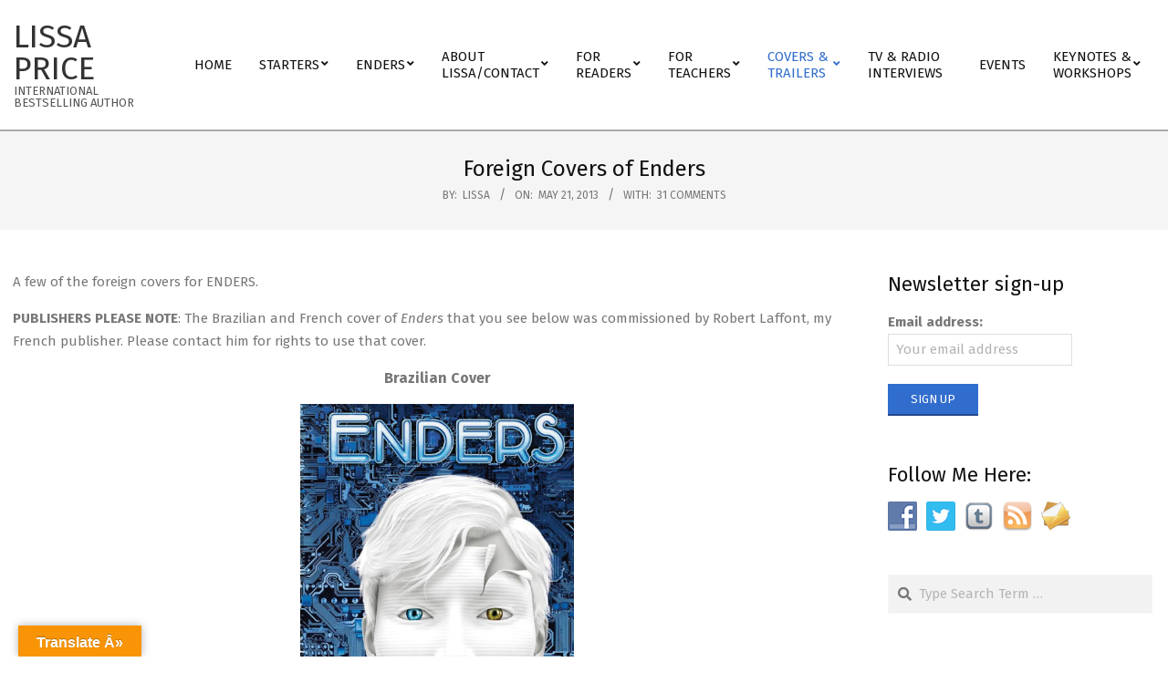

--- FILE ---
content_type: text/html; charset=UTF-8
request_url: https://www.lissaprice.com/foreign-covers-of-enders/?replytocom=29896
body_size: 23020
content:
<!DOCTYPE html>
<html lang="en-US">

<head>
<meta charset="UTF-8" />
<title>Foreign Covers of Enders</title>
<meta name='robots' content='max-image-preview:large, noindex, follow' />
<meta name="viewport" content="width=device-width, initial-scale=1" />
<meta name="generator" content="Hoot Business 2.12.0" />
<link rel='dns-prefetch' href='//static.addtoany.com' />
<link rel='dns-prefetch' href='//translate.google.com' />
<link rel='dns-prefetch' href='//fonts.googleapis.com' />
<link rel="alternate" type="application/rss+xml" title="Lissa Price &raquo; Feed" href="https://www.lissaprice.com/feed/" />
<link rel="alternate" type="application/rss+xml" title="Lissa Price &raquo; Comments Feed" href="https://www.lissaprice.com/comments/feed/" />
<meta name="description" content="A few of the foreign covers for ENDERS.&amp;nbsp; PUBLISHERS PLEASE NOTE: The Brazilian and French cover of Enders&amp;nbsp;that you see below was commissioned by..." />
<link rel="alternate" type="application/rss+xml" title="Lissa Price &raquo; Foreign Covers of Enders Comments Feed" href="https://www.lissaprice.com/foreign-covers-of-enders/feed/" />
<meta name="keywords" content="Lissa Price" />
<link rel="pingback" href="https://www.lissaprice.com/xmlrpc.php" />
<link rel="alternate" title="oEmbed (JSON)" type="application/json+oembed" href="https://www.lissaprice.com/wp-json/oembed/1.0/embed?url=https%3A%2F%2Fwww.lissaprice.com%2Fforeign-covers-of-enders%2F" />
<link rel="alternate" title="oEmbed (XML)" type="text/xml+oembed" href="https://www.lissaprice.com/wp-json/oembed/1.0/embed?url=https%3A%2F%2Fwww.lissaprice.com%2Fforeign-covers-of-enders%2F&#038;format=xml" />
<meta name="robots" content="index,follow,noodp,noydir" />
<link rel="canonical" href="https://www.lissaprice.com/foreign-covers-of-enders/" />
<link rel="preload" href="https://www.lissaprice.com/wp-content/themes/hoot-business/library/fonticons/webfonts/fa-solid-900.woff2" as="font" crossorigin="anonymous">
<link rel="preload" href="https://www.lissaprice.com/wp-content/themes/hoot-business/library/fonticons/webfonts/fa-regular-400.woff2" as="font" crossorigin="anonymous">
<link rel="preload" href="https://www.lissaprice.com/wp-content/themes/hoot-business/library/fonticons/webfonts/fa-brands-400.woff2" as="font" crossorigin="anonymous">
<style id='wp-img-auto-sizes-contain-inline-css'>
img:is([sizes=auto i],[sizes^="auto," i]){contain-intrinsic-size:3000px 1500px}
/*# sourceURL=wp-img-auto-sizes-contain-inline-css */
</style>
<style id='wp-emoji-styles-inline-css'>

	img.wp-smiley, img.emoji {
		display: inline !important;
		border: none !important;
		box-shadow: none !important;
		height: 1em !important;
		width: 1em !important;
		margin: 0 0.07em !important;
		vertical-align: -0.1em !important;
		background: none !important;
		padding: 0 !important;
	}
/*# sourceURL=wp-emoji-styles-inline-css */
</style>
<style id='wp-block-library-inline-css'>
:root{--wp-block-synced-color:#7a00df;--wp-block-synced-color--rgb:122,0,223;--wp-bound-block-color:var(--wp-block-synced-color);--wp-editor-canvas-background:#ddd;--wp-admin-theme-color:#007cba;--wp-admin-theme-color--rgb:0,124,186;--wp-admin-theme-color-darker-10:#006ba1;--wp-admin-theme-color-darker-10--rgb:0,107,160.5;--wp-admin-theme-color-darker-20:#005a87;--wp-admin-theme-color-darker-20--rgb:0,90,135;--wp-admin-border-width-focus:2px}@media (min-resolution:192dpi){:root{--wp-admin-border-width-focus:1.5px}}.wp-element-button{cursor:pointer}:root .has-very-light-gray-background-color{background-color:#eee}:root .has-very-dark-gray-background-color{background-color:#313131}:root .has-very-light-gray-color{color:#eee}:root .has-very-dark-gray-color{color:#313131}:root .has-vivid-green-cyan-to-vivid-cyan-blue-gradient-background{background:linear-gradient(135deg,#00d084,#0693e3)}:root .has-purple-crush-gradient-background{background:linear-gradient(135deg,#34e2e4,#4721fb 50%,#ab1dfe)}:root .has-hazy-dawn-gradient-background{background:linear-gradient(135deg,#faaca8,#dad0ec)}:root .has-subdued-olive-gradient-background{background:linear-gradient(135deg,#fafae1,#67a671)}:root .has-atomic-cream-gradient-background{background:linear-gradient(135deg,#fdd79a,#004a59)}:root .has-nightshade-gradient-background{background:linear-gradient(135deg,#330968,#31cdcf)}:root .has-midnight-gradient-background{background:linear-gradient(135deg,#020381,#2874fc)}:root{--wp--preset--font-size--normal:16px;--wp--preset--font-size--huge:42px}.has-regular-font-size{font-size:1em}.has-larger-font-size{font-size:2.625em}.has-normal-font-size{font-size:var(--wp--preset--font-size--normal)}.has-huge-font-size{font-size:var(--wp--preset--font-size--huge)}.has-text-align-center{text-align:center}.has-text-align-left{text-align:left}.has-text-align-right{text-align:right}.has-fit-text{white-space:nowrap!important}#end-resizable-editor-section{display:none}.aligncenter{clear:both}.items-justified-left{justify-content:flex-start}.items-justified-center{justify-content:center}.items-justified-right{justify-content:flex-end}.items-justified-space-between{justify-content:space-between}.screen-reader-text{border:0;clip-path:inset(50%);height:1px;margin:-1px;overflow:hidden;padding:0;position:absolute;width:1px;word-wrap:normal!important}.screen-reader-text:focus{background-color:#ddd;clip-path:none;color:#444;display:block;font-size:1em;height:auto;left:5px;line-height:normal;padding:15px 23px 14px;text-decoration:none;top:5px;width:auto;z-index:100000}html :where(.has-border-color){border-style:solid}html :where([style*=border-top-color]){border-top-style:solid}html :where([style*=border-right-color]){border-right-style:solid}html :where([style*=border-bottom-color]){border-bottom-style:solid}html :where([style*=border-left-color]){border-left-style:solid}html :where([style*=border-width]){border-style:solid}html :where([style*=border-top-width]){border-top-style:solid}html :where([style*=border-right-width]){border-right-style:solid}html :where([style*=border-bottom-width]){border-bottom-style:solid}html :where([style*=border-left-width]){border-left-style:solid}html :where(img[class*=wp-image-]){height:auto;max-width:100%}:where(figure){margin:0 0 1em}html :where(.is-position-sticky){--wp-admin--admin-bar--position-offset:var(--wp-admin--admin-bar--height,0px)}@media screen and (max-width:600px){html :where(.is-position-sticky){--wp-admin--admin-bar--position-offset:0px}}

/*# sourceURL=wp-block-library-inline-css */
</style><style id='wp-block-paragraph-inline-css'>
.is-small-text{font-size:.875em}.is-regular-text{font-size:1em}.is-large-text{font-size:2.25em}.is-larger-text{font-size:3em}.has-drop-cap:not(:focus):first-letter{float:left;font-size:8.4em;font-style:normal;font-weight:100;line-height:.68;margin:.05em .1em 0 0;text-transform:uppercase}body.rtl .has-drop-cap:not(:focus):first-letter{float:none;margin-left:.1em}p.has-drop-cap.has-background{overflow:hidden}:root :where(p.has-background){padding:1.25em 2.375em}:where(p.has-text-color:not(.has-link-color)) a{color:inherit}p.has-text-align-left[style*="writing-mode:vertical-lr"],p.has-text-align-right[style*="writing-mode:vertical-rl"]{rotate:180deg}
/*# sourceURL=https://www.lissaprice.com/wp-includes/blocks/paragraph/style.min.css */
</style>
<style id='global-styles-inline-css'>
:root{--wp--preset--aspect-ratio--square: 1;--wp--preset--aspect-ratio--4-3: 4/3;--wp--preset--aspect-ratio--3-4: 3/4;--wp--preset--aspect-ratio--3-2: 3/2;--wp--preset--aspect-ratio--2-3: 2/3;--wp--preset--aspect-ratio--16-9: 16/9;--wp--preset--aspect-ratio--9-16: 9/16;--wp--preset--color--black: #000000;--wp--preset--color--cyan-bluish-gray: #abb8c3;--wp--preset--color--white: #ffffff;--wp--preset--color--pale-pink: #f78da7;--wp--preset--color--vivid-red: #cf2e2e;--wp--preset--color--luminous-vivid-orange: #ff6900;--wp--preset--color--luminous-vivid-amber: #fcb900;--wp--preset--color--light-green-cyan: #7bdcb5;--wp--preset--color--vivid-green-cyan: #00d084;--wp--preset--color--pale-cyan-blue: #8ed1fc;--wp--preset--color--vivid-cyan-blue: #0693e3;--wp--preset--color--vivid-purple: #9b51e0;--wp--preset--color--accent: #316dcd;--wp--preset--color--accent-font: #ffffff;--wp--preset--gradient--vivid-cyan-blue-to-vivid-purple: linear-gradient(135deg,rgb(6,147,227) 0%,rgb(155,81,224) 100%);--wp--preset--gradient--light-green-cyan-to-vivid-green-cyan: linear-gradient(135deg,rgb(122,220,180) 0%,rgb(0,208,130) 100%);--wp--preset--gradient--luminous-vivid-amber-to-luminous-vivid-orange: linear-gradient(135deg,rgb(252,185,0) 0%,rgb(255,105,0) 100%);--wp--preset--gradient--luminous-vivid-orange-to-vivid-red: linear-gradient(135deg,rgb(255,105,0) 0%,rgb(207,46,46) 100%);--wp--preset--gradient--very-light-gray-to-cyan-bluish-gray: linear-gradient(135deg,rgb(238,238,238) 0%,rgb(169,184,195) 100%);--wp--preset--gradient--cool-to-warm-spectrum: linear-gradient(135deg,rgb(74,234,220) 0%,rgb(151,120,209) 20%,rgb(207,42,186) 40%,rgb(238,44,130) 60%,rgb(251,105,98) 80%,rgb(254,248,76) 100%);--wp--preset--gradient--blush-light-purple: linear-gradient(135deg,rgb(255,206,236) 0%,rgb(152,150,240) 100%);--wp--preset--gradient--blush-bordeaux: linear-gradient(135deg,rgb(254,205,165) 0%,rgb(254,45,45) 50%,rgb(107,0,62) 100%);--wp--preset--gradient--luminous-dusk: linear-gradient(135deg,rgb(255,203,112) 0%,rgb(199,81,192) 50%,rgb(65,88,208) 100%);--wp--preset--gradient--pale-ocean: linear-gradient(135deg,rgb(255,245,203) 0%,rgb(182,227,212) 50%,rgb(51,167,181) 100%);--wp--preset--gradient--electric-grass: linear-gradient(135deg,rgb(202,248,128) 0%,rgb(113,206,126) 100%);--wp--preset--gradient--midnight: linear-gradient(135deg,rgb(2,3,129) 0%,rgb(40,116,252) 100%);--wp--preset--font-size--small: 13px;--wp--preset--font-size--medium: 20px;--wp--preset--font-size--large: 36px;--wp--preset--font-size--x-large: 42px;--wp--preset--spacing--20: 0.44rem;--wp--preset--spacing--30: 0.67rem;--wp--preset--spacing--40: 1rem;--wp--preset--spacing--50: 1.5rem;--wp--preset--spacing--60: 2.25rem;--wp--preset--spacing--70: 3.38rem;--wp--preset--spacing--80: 5.06rem;--wp--preset--shadow--natural: 6px 6px 9px rgba(0, 0, 0, 0.2);--wp--preset--shadow--deep: 12px 12px 50px rgba(0, 0, 0, 0.4);--wp--preset--shadow--sharp: 6px 6px 0px rgba(0, 0, 0, 0.2);--wp--preset--shadow--outlined: 6px 6px 0px -3px rgb(255, 255, 255), 6px 6px rgb(0, 0, 0);--wp--preset--shadow--crisp: 6px 6px 0px rgb(0, 0, 0);}:where(.is-layout-flex){gap: 0.5em;}:where(.is-layout-grid){gap: 0.5em;}body .is-layout-flex{display: flex;}.is-layout-flex{flex-wrap: wrap;align-items: center;}.is-layout-flex > :is(*, div){margin: 0;}body .is-layout-grid{display: grid;}.is-layout-grid > :is(*, div){margin: 0;}:where(.wp-block-columns.is-layout-flex){gap: 2em;}:where(.wp-block-columns.is-layout-grid){gap: 2em;}:where(.wp-block-post-template.is-layout-flex){gap: 1.25em;}:where(.wp-block-post-template.is-layout-grid){gap: 1.25em;}.has-black-color{color: var(--wp--preset--color--black) !important;}.has-cyan-bluish-gray-color{color: var(--wp--preset--color--cyan-bluish-gray) !important;}.has-white-color{color: var(--wp--preset--color--white) !important;}.has-pale-pink-color{color: var(--wp--preset--color--pale-pink) !important;}.has-vivid-red-color{color: var(--wp--preset--color--vivid-red) !important;}.has-luminous-vivid-orange-color{color: var(--wp--preset--color--luminous-vivid-orange) !important;}.has-luminous-vivid-amber-color{color: var(--wp--preset--color--luminous-vivid-amber) !important;}.has-light-green-cyan-color{color: var(--wp--preset--color--light-green-cyan) !important;}.has-vivid-green-cyan-color{color: var(--wp--preset--color--vivid-green-cyan) !important;}.has-pale-cyan-blue-color{color: var(--wp--preset--color--pale-cyan-blue) !important;}.has-vivid-cyan-blue-color{color: var(--wp--preset--color--vivid-cyan-blue) !important;}.has-vivid-purple-color{color: var(--wp--preset--color--vivid-purple) !important;}.has-black-background-color{background-color: var(--wp--preset--color--black) !important;}.has-cyan-bluish-gray-background-color{background-color: var(--wp--preset--color--cyan-bluish-gray) !important;}.has-white-background-color{background-color: var(--wp--preset--color--white) !important;}.has-pale-pink-background-color{background-color: var(--wp--preset--color--pale-pink) !important;}.has-vivid-red-background-color{background-color: var(--wp--preset--color--vivid-red) !important;}.has-luminous-vivid-orange-background-color{background-color: var(--wp--preset--color--luminous-vivid-orange) !important;}.has-luminous-vivid-amber-background-color{background-color: var(--wp--preset--color--luminous-vivid-amber) !important;}.has-light-green-cyan-background-color{background-color: var(--wp--preset--color--light-green-cyan) !important;}.has-vivid-green-cyan-background-color{background-color: var(--wp--preset--color--vivid-green-cyan) !important;}.has-pale-cyan-blue-background-color{background-color: var(--wp--preset--color--pale-cyan-blue) !important;}.has-vivid-cyan-blue-background-color{background-color: var(--wp--preset--color--vivid-cyan-blue) !important;}.has-vivid-purple-background-color{background-color: var(--wp--preset--color--vivid-purple) !important;}.has-black-border-color{border-color: var(--wp--preset--color--black) !important;}.has-cyan-bluish-gray-border-color{border-color: var(--wp--preset--color--cyan-bluish-gray) !important;}.has-white-border-color{border-color: var(--wp--preset--color--white) !important;}.has-pale-pink-border-color{border-color: var(--wp--preset--color--pale-pink) !important;}.has-vivid-red-border-color{border-color: var(--wp--preset--color--vivid-red) !important;}.has-luminous-vivid-orange-border-color{border-color: var(--wp--preset--color--luminous-vivid-orange) !important;}.has-luminous-vivid-amber-border-color{border-color: var(--wp--preset--color--luminous-vivid-amber) !important;}.has-light-green-cyan-border-color{border-color: var(--wp--preset--color--light-green-cyan) !important;}.has-vivid-green-cyan-border-color{border-color: var(--wp--preset--color--vivid-green-cyan) !important;}.has-pale-cyan-blue-border-color{border-color: var(--wp--preset--color--pale-cyan-blue) !important;}.has-vivid-cyan-blue-border-color{border-color: var(--wp--preset--color--vivid-cyan-blue) !important;}.has-vivid-purple-border-color{border-color: var(--wp--preset--color--vivid-purple) !important;}.has-vivid-cyan-blue-to-vivid-purple-gradient-background{background: var(--wp--preset--gradient--vivid-cyan-blue-to-vivid-purple) !important;}.has-light-green-cyan-to-vivid-green-cyan-gradient-background{background: var(--wp--preset--gradient--light-green-cyan-to-vivid-green-cyan) !important;}.has-luminous-vivid-amber-to-luminous-vivid-orange-gradient-background{background: var(--wp--preset--gradient--luminous-vivid-amber-to-luminous-vivid-orange) !important;}.has-luminous-vivid-orange-to-vivid-red-gradient-background{background: var(--wp--preset--gradient--luminous-vivid-orange-to-vivid-red) !important;}.has-very-light-gray-to-cyan-bluish-gray-gradient-background{background: var(--wp--preset--gradient--very-light-gray-to-cyan-bluish-gray) !important;}.has-cool-to-warm-spectrum-gradient-background{background: var(--wp--preset--gradient--cool-to-warm-spectrum) !important;}.has-blush-light-purple-gradient-background{background: var(--wp--preset--gradient--blush-light-purple) !important;}.has-blush-bordeaux-gradient-background{background: var(--wp--preset--gradient--blush-bordeaux) !important;}.has-luminous-dusk-gradient-background{background: var(--wp--preset--gradient--luminous-dusk) !important;}.has-pale-ocean-gradient-background{background: var(--wp--preset--gradient--pale-ocean) !important;}.has-electric-grass-gradient-background{background: var(--wp--preset--gradient--electric-grass) !important;}.has-midnight-gradient-background{background: var(--wp--preset--gradient--midnight) !important;}.has-small-font-size{font-size: var(--wp--preset--font-size--small) !important;}.has-medium-font-size{font-size: var(--wp--preset--font-size--medium) !important;}.has-large-font-size{font-size: var(--wp--preset--font-size--large) !important;}.has-x-large-font-size{font-size: var(--wp--preset--font-size--x-large) !important;}
/*# sourceURL=global-styles-inline-css */
</style>

<style id='classic-theme-styles-inline-css'>
/*! This file is auto-generated */
.wp-block-button__link{color:#fff;background-color:#32373c;border-radius:9999px;box-shadow:none;text-decoration:none;padding:calc(.667em + 2px) calc(1.333em + 2px);font-size:1.125em}.wp-block-file__button{background:#32373c;color:#fff;text-decoration:none}
/*# sourceURL=/wp-includes/css/classic-themes.min.css */
</style>
<link rel='stylesheet' id='cntctfrm_form_style-css' href='https://www.lissaprice.com/wp-content/plugins/contact-form-plugin/css/form_style.css?ver=4.3.5' media='all' />
<link rel='stylesheet' id='google-language-translator-css' href='https://www.lissaprice.com/wp-content/plugins/google-language-translator/css/style.css?ver=6.0.20' media='' />
<link rel='stylesheet' id='glt-toolbar-styles-css' href='https://www.lissaprice.com/wp-content/plugins/google-language-translator/css/toolbar.css?ver=6.0.20' media='' />
<link rel='stylesheet' id='social-widget-css' href='https://www.lissaprice.com/wp-content/plugins/social-media-widget/social_widget.css?ver=472206b7240aaa0e1a3f1f923e54e501' media='all' />
<link rel='stylesheet' id='tt-public-css-main-css' href='https://www.lissaprice.com/wp-content/plugins/tweetthis/assets/css/public-main.css?ver=472206b7240aaa0e1a3f1f923e54e501' media='all' />
<link rel='stylesheet' id='tt-public-css-theme-css' href='https://www.lissaprice.com/wp-content/plugins/tweetthis/assets/css/themes/light.css?ver=472206b7240aaa0e1a3f1f923e54e501' media='all' />
<link rel='stylesheet' id='hootbiz-googlefont-css' href='https://fonts.googleapis.com/css2?family=Fira%20Sans:ital,wght@0,300;0,400;0,500;0,600;0,700;0,800;1,400;1,700&#038;display=swap' media='all' />
<link rel='stylesheet' id='font-awesome-css' href='https://www.lissaprice.com/wp-content/themes/hoot-business/library/fonticons/font-awesome.css?ver=5.15.4' media='all' />
<link rel='stylesheet' id='video-js-css' href='https://www.lissaprice.com/wp-content/plugins/video-embed-thumbnail-generator/video-js/video-js.min.css?ver=7.11.4' media='all' />
<link rel='stylesheet' id='video-js-kg-skin-css' href='https://www.lissaprice.com/wp-content/plugins/video-embed-thumbnail-generator/video-js/kg-video-js-skin.css?ver=4.10.3' media='all' />
<link rel='stylesheet' id='kgvid_video_styles-css' href='https://www.lissaprice.com/wp-content/plugins/video-embed-thumbnail-generator/src/public/css/videopack-styles.css?ver=4.10.3' media='all' />
<link rel='stylesheet' id='hoot-style-css' href='https://www.lissaprice.com/wp-content/themes/hoot-business/style.css?ver=2.12.0' media='all' />
<link rel='stylesheet' id='hoot-wpblocks-css' href='https://www.lissaprice.com/wp-content/themes/hoot-business/include/blocks/wpblocks.css?ver=2.12.0' media='all' />
<style id='hoot-wpblocks-inline-css'>
.hgrid {  max-width: 1380px; }  a {  color: #316dcd; }  a:hover {  color: #25529a; }  .accent-typo {  background: #316dcd;  color: #ffffff; }  .invert-typo {  color: #ffffff; }  .enforce-typo {  background: #ffffff; }  body.wordpress input[type="submit"], body.wordpress #submit, body.wordpress .button {  background: #316dcd;  color: #ffffff; }  body.wordpress input[type="submit"]:hover, body.wordpress #submit:hover, body.wordpress .button:hover, body.wordpress input[type="submit"]:focus, body.wordpress #submit:focus, body.wordpress .button:focus {  background: #25529a;  color: #ffffff; }  h1, h2, h3, h4, h5, h6, .title, .titlefont {  font-family: "Fira Sans", sans-serif;  text-transform: none; }  #main.main,#header-supplementary,.below-header {  background: #ffffff; }  #topbar {  background: #316dcd;  color: #ffffff; }  #topbar.js-search .searchform.expand .searchtext {  background: #316dcd; }  #site-logo.logo-border {  border-color: #316dcd; }  .header-aside-search.js-search .searchform i.fa-search {  color: #316dcd; }  #site-title {  font-family: "Fira Sans", sans-serif;  text-transform: uppercase; }  .site-logo-with-icon #site-title i {  font-size: 50px; }  .site-logo-mixed-image img {  max-width: 200px; }  .site-title-line em {  color: #316dcd; }  .site-title-line mark {  background: #316dcd;  color: #ffffff; }  .site-title-heading-font {  font-family: "Fira Sans", sans-serif; }  .menu-items ul {  background: #ffffff; }  .menu-items > li.current-menu-item:not(.nohighlight), .menu-items > li.current-menu-ancestor, .menu-items > li:hover,.menu-items ul li.current-menu-item:not(.nohighlight), .menu-items ul li.current-menu-ancestor, .menu-items ul li:hover {  background: #ffffff; }  .menu-items > li.current-menu-item:not(.nohighlight) > a, .menu-items > li.current-menu-ancestor > a, .menu-items > li:hover > a,.menu-items ul li.current-menu-item:not(.nohighlight) > a, .menu-items ul li.current-menu-ancestor > a, .menu-items ul li:hover > a {  color: #316dcd; }  .more-link {  color: #316dcd; }  .more-link a {  background: #ffffff;  color: #316dcd; }  .more-link a:hover {  background: #ffffff;  color: #25529a; }  .main-content-grid,.widget,.frontpage-area {  margin-top: 45px; }  .widget,.frontpage-area {  margin-bottom: 45px; }  .frontpage-area.module-bg-highlight, .frontpage-area.module-bg-color, .frontpage-area.module-bg-image {  padding: 45px 0; }  .footer .widget {  margin: 30px 0; }  .js-search .searchform.expand .searchtext {  background: #ffffff; }  #infinite-handle span,.lrm-form a.button, .lrm-form button, .lrm-form button[type=submit], .lrm-form #buddypress input[type=submit], .lrm-form input[type=submit],.widget_newsletterwidget input.tnp-submit[type=submit], .widget_newsletterwidgetminimal input.tnp-submit[type=submit],.wc-block-components-button, .woocommerce #respond input#submit.alt, .woocommerce a.button.alt, .woocommerce button.button.alt, .woocommerce input.button.alt,.widget_breadcrumb_navxt .breadcrumbs > .hoot-bcn-pretext {  background: #316dcd;  color: #ffffff; }  .woocommerce nav.woocommerce-pagination ul li a:focus, .woocommerce nav.woocommerce-pagination ul li a:hover {  color: #25529a; }  .woocommerce div.product .woocommerce-tabs ul.tabs li:hover,.woocommerce div.product .woocommerce-tabs ul.tabs li.active {  background: #316dcd; }  .woocommerce div.product .woocommerce-tabs ul.tabs li:hover a, .woocommerce div.product .woocommerce-tabs ul.tabs li:hover a:hover,.woocommerce div.product .woocommerce-tabs ul.tabs li.active a {  color: #ffffff; }  .wc-block-components-button:hover, .woocommerce #respond input#submit.alt:hover, .woocommerce a.button.alt:hover, .woocommerce button.button.alt:hover, .woocommerce input.button.alt:hover {  background: #25529a;  color: #ffffff; }  .widget_newsletterwidget input.tnp-submit[type=submit]:hover, .widget_newsletterwidgetminimal input.tnp-submit[type=submit]:hover {  background: #25529a;  color: #ffffff; }  .widget_breadcrumb_navxt .breadcrumbs > .hoot-bcn-pretext:after {  border-left-color: #316dcd; }  :root .has-accent-color,.is-style-outline>.wp-block-button__link:not(.has-text-color), .wp-block-button__link.is-style-outline:not(.has-text-color) {  color: #316dcd; }  :root .has-accent-background-color,.wp-block-button__link,.wp-block-button__link:hover,.wp-block-search__button,.wp-block-search__button:hover, .wp-block-file__button,.wp-block-file__button:hover {  background: #316dcd; }  :root .has-accent-font-color,.wp-block-button__link,.wp-block-button__link:hover,.wp-block-search__button,.wp-block-search__button:hover, .wp-block-file__button,.wp-block-file__button:hover {  color: #ffffff; }  :root .has-accent-font-background-color {  background: #ffffff; }  @media only screen and (max-width: 969px){ .mobilemenu-fixed .menu-toggle, .mobilemenu-fixed .menu-items {  background: #ffffff; }  .sidebar {  margin-top: 45px; }  .frontpage-widgetarea > div.hgrid > [class*="hgrid-span-"] {  margin-bottom: 45px; }  }
/*# sourceURL=hoot-wpblocks-inline-css */
</style>
<link rel='stylesheet' id='addtoany-css' href='https://www.lissaprice.com/wp-content/plugins/add-to-any/addtoany.min.css?ver=1.16' media='all' />
<script src="https://www.lissaprice.com/wp-includes/js/jquery/jquery.min.js?ver=3.7.1" id="jquery-core-js"></script>
<script src="https://www.lissaprice.com/wp-includes/js/jquery/jquery-migrate.min.js?ver=3.4.1" id="jquery-migrate-js"></script>
<script id="addtoany-core-js-before">
window.a2a_config=window.a2a_config||{};a2a_config.callbacks=[];a2a_config.overlays=[];a2a_config.templates={};

//# sourceURL=addtoany-core-js-before
</script>
<script defer src="https://static.addtoany.com/menu/page.js" id="addtoany-core-js"></script>
<script defer src="https://www.lissaprice.com/wp-content/plugins/add-to-any/addtoany.min.js?ver=1.1" id="addtoany-jquery-js"></script>
<script src="https://www.lissaprice.com/wp-content/plugins/right-click-disable-orignal/rightclickdisable.js?ver=472206b7240aaa0e1a3f1f923e54e501" id="popsjs-js"></script>
<script src="https://www.lissaprice.com/wp-content/plugins/tweetthis/assets/js/tweet-this-box.js?ver=472206b7240aaa0e1a3f1f923e54e501" id="tt-tweet-this-box-js-js"></script>
<link rel="https://api.w.org/" href="https://www.lissaprice.com/wp-json/" /><link rel="alternate" title="JSON" type="application/json" href="https://www.lissaprice.com/wp-json/wp/v2/pages/980" /><link rel="EditURI" type="application/rsd+xml" title="RSD" href="https://www.lissaprice.com/xmlrpc.php?rsd" />
<link rel='shortlink' href='https://www.lissaprice.com/?p=980' />
<style>.goog-te-gadget{margin-top:2px!important;}p.hello{font-size:12px;color:#666;}div.skiptranslate.goog-te-gadget{display:inline!important;}#google_language_translator{clear:both;}#flags{width:165px;}#flags a{display:inline-block;margin-right:2px;}#google_language_translator a{display:none!important;}div.skiptranslate.goog-te-gadget{display:inline!important;}.goog-te-gadget{color:transparent!important;}.goog-te-gadget{font-size:0px!important;}.goog-branding{display:none;}.goog-tooltip{display: none!important;}.goog-tooltip:hover{display: none!important;}.goog-text-highlight{background-color:transparent!important;border:none!important;box-shadow:none!important;}#google_language_translator{display:none;}#google_language_translator select.goog-te-combo{color:#32373c;}#google_language_translator{color:transparent;}body{top:0px!important;}#goog-gt-{display:none!important;}font font{background-color:transparent!important;box-shadow:none!important;position:initial!important;}#glt-translate-trigger{left:20px;right:auto;}#glt-translate-trigger > span{color:#ffffff;}#glt-translate-trigger{background:#f89406;}</style><script type="text/javascript">
(function(url){
	if(/(?:Chrome\/26\.0\.1410\.63 Safari\/537\.31|WordfenceTestMonBot)/.test(navigator.userAgent)){ return; }
	var addEvent = function(evt, handler) {
		if (window.addEventListener) {
			document.addEventListener(evt, handler, false);
		} else if (window.attachEvent) {
			document.attachEvent('on' + evt, handler);
		}
	};
	var removeEvent = function(evt, handler) {
		if (window.removeEventListener) {
			document.removeEventListener(evt, handler, false);
		} else if (window.detachEvent) {
			document.detachEvent('on' + evt, handler);
		}
	};
	var evts = 'contextmenu dblclick drag dragend dragenter dragleave dragover dragstart drop keydown keypress keyup mousedown mousemove mouseout mouseover mouseup mousewheel scroll'.split(' ');
	var logHuman = function() {
		if (window.wfLogHumanRan) { return; }
		window.wfLogHumanRan = true;
		var wfscr = document.createElement('script');
		wfscr.type = 'text/javascript';
		wfscr.async = true;
		wfscr.src = url + '&r=' + Math.random();
		(document.getElementsByTagName('head')[0]||document.getElementsByTagName('body')[0]).appendChild(wfscr);
		for (var i = 0; i < evts.length; i++) {
			removeEvent(evts[i], logHuman);
		}
	};
	for (var i = 0; i < evts.length; i++) {
		addEvent(evts[i], logHuman);
	}
})('//www.lissaprice.com/?wordfence_lh=1&hid=6C649E47C2A05A4E9331F459085AB9F1');
</script>		<style id="wp-custom-css">
			p.credit {display:none;}		</style>
		</head>

<body data-rsssl=1 class="wp-singular page-template-default page page-id-980 wp-theme-hoot-business hoot-business wordpress ltr en en-us parent-theme logged-out custom-background custom-header singular singular-page singular-page-980" dir="ltr" itemscope="itemscope" itemtype="https://schema.org/WebPage">

	
	<a href="#main" class="screen-reader-text">Skip to content</a>

		<div id="topbar" class=" topbar inline-nav js-search social-icons-invert hgrid-stretch">
		<div class="hgrid">
			<div class="hgrid-span-12">

				<div class="topbar-inner table">
					
																	<div id="topbar-center" class="table-cell-mid topbar-part">
													</div>
									</div>

			</div>
		</div>
	</div>
	
	<div id="page-wrapper" class=" site-stretch page-wrapper sitewrap-narrow-right sidebarsN sidebars1 hoot-cf7-style hoot-mapp-style hoot-jetpack-style hoot-sticky-sidebar">

		
		<header id="header" class="site-header header-layout-primary-menu header-layout-secondary-none tablemenu" role="banner" itemscope="itemscope" itemtype="https://schema.org/WPHeader">

			
			<div id="header-primary" class=" header-part header-primary header-primary-menu">
				<div class="hgrid">
					<div class="table hgrid-span-12">
							<div id="branding" class="site-branding branding table-cell-mid">
		<div id="site-logo" class="site-logo-text">
			<div id="site-logo-text" class="site-logo-text site-logo-text-small"><div id="site-title" class="site-title" itemprop="headline"><a href="https://www.lissaprice.com" rel="home" itemprop="url"><span class="blogname">Lissa Price</span></a></div><div id="site-description" class="site-description" itemprop="description">International Bestselling Author</div></div>		</div>
	</div><!-- #branding -->
	<div id="header-aside" class=" header-aside table-cell-mid header-aside-menu header-aside-menu-fixed">	<div class="screen-reader-text">Primary Navigation Menu</div>
	<nav id="menu-primary" class="menu nav-menu menu-primary mobilemenu-fixed mobilesubmenu-click" role="navigation" itemscope="itemscope" itemtype="https://schema.org/SiteNavigationElement">
		<a class="menu-toggle" href="#"><span class="menu-toggle-text">Menu</span><i class="fas fa-bars"></i></a>

		<ul id="menu-primary-items" class="menu-items sf-menu menu"><li id="menu-item-39" class="menu-item menu-item-type-custom menu-item-object-custom menu-item-home menu-item-39"><a href="https://www.lissaprice.com/"><span class="menu-title">Home</span></a></li>
<li id="menu-item-2147" class="menu-item menu-item-type-custom menu-item-object-custom menu-item-has-children menu-item-2147"><a href="#"><span class="menu-title">STARTERS</span></a>
<ul class="sub-menu">
	<li id="menu-item-900" class="menu-item menu-item-type-post_type menu-item-object-page menu-item-900 menu-item-parent-archive"><a href="https://www.lissaprice.com/starters-start-here/"><span class="menu-title">STARTERS &#8211; Start Here</span></a></li>
	<li id="menu-item-833" class="menu-item menu-item-type-post_type menu-item-object-page menu-item-833 menu-item-parent-archive"><a href="https://www.lissaprice.com/starters-best-of-lists/"><span class="menu-title">STARTERS &#8211; Best of Lists</span></a></li>
	<li id="menu-item-884" class="menu-item menu-item-type-custom menu-item-object-custom menu-item-884"><a target="_blank" href="http://articles.latimes.com/2012/mar/11/entertainment/la-ca-lissa-price-20120311"><span class="menu-title">STARTERS &#8211; LA Times Review</span></a></li>
	<li id="menu-item-1793" class="menu-item menu-item-type-custom menu-item-object-custom menu-item-1793"><a target="_blank" href="http://www.theguardian.com/childrens-books-site/2014/may/29/review-lissa-price-starters"><span class="menu-title">STARTERS &#8211; The Guardian Review</span></a></li>
	<li id="menu-item-1619" class="menu-item menu-item-type-post_type menu-item-object-page menu-item-1619 menu-item-parent-archive"><a href="https://www.lissaprice.com/starters-new-chapter-sampler/"><span class="menu-title">STARTERS &#8211; New Chapter Sampler</span></a></li>
</ul>
</li>
<li id="menu-item-1167" class="menu-item menu-item-type-post_type menu-item-object-page menu-item-has-children menu-item-1167 menu-item-parent-archive"><a href="https://www.lissaprice.com/enders/"><span class="menu-title">ENDERS</span></a>
<ul class="sub-menu">
	<li id="menu-item-1349" class="menu-item menu-item-type-post_type menu-item-object-page menu-item-1349 menu-item-parent-archive"><a href="https://www.lissaprice.com/enders/"><span class="menu-title">ENDERS &#8211; The Sequel to Starters</span></a></li>
	<li id="menu-item-2177" class="menu-item menu-item-type-post_type menu-item-object-page menu-item-2177 menu-item-parent-archive"><a href="https://www.lissaprice.com/enders-on-the-bestseller-lists/"><span class="menu-title">Enders on the Bestseller Lists</span></a></li>
	<li id="menu-item-1376" class="menu-item menu-item-type-post_type menu-item-object-page menu-item-1376 menu-item-parent-archive"><a href="https://www.lissaprice.com/enders/read-a-chapter/"><span class="menu-title">Read a Chapter</span></a></li>
	<li id="menu-item-1310" class="menu-item menu-item-type-post_type menu-item-object-page menu-item-1310 menu-item-parent-archive"><a href="https://www.lissaprice.com/release-dates-enders/"><span class="menu-title">Release Dates &#8211; Enders</span></a></li>
</ul>
</li>
<li id="menu-item-861" class="menu-item menu-item-type-custom menu-item-object-custom menu-item-has-children menu-item-861"><a href="#"><span class="menu-title">About Lissa/Contact</span></a>
<ul class="sub-menu">
	<li id="menu-item-1317" class="menu-item menu-item-type-post_type menu-item-object-page menu-item-1317 menu-item-parent-archive"><a href="https://www.lissaprice.com/about-me/email-lissa/"><span class="menu-title">Email Lissa</span></a></li>
	<li id="menu-item-42" class="menu-item menu-item-type-post_type menu-item-object-page menu-item-42 menu-item-parent-archive"><a href="https://www.lissaprice.com/about-me/"><span class="menu-title">Lissa&#8217;s Bio For Panels &#8211; Professional Contacts</span></a></li>
</ul>
</li>
<li id="menu-item-862" class="menu-item menu-item-type-custom menu-item-object-custom menu-item-has-children menu-item-862"><a href="#"><span class="menu-title">For Readers</span></a>
<ul class="sub-menu">
	<li id="menu-item-2025" class="menu-item menu-item-type-post_type menu-item-object-page menu-item-2025 menu-item-parent-archive"><a href="https://www.lissaprice.com/printable-bookmark/"><span class="menu-title">Printable Bookmark</span></a></li>
	<li id="menu-item-451" class="menu-item menu-item-type-post_type menu-item-object-page menu-item-451 menu-item-parent-archive"><a href="https://www.lissaprice.com/how-costco-gave-me-the-idea/"><span class="menu-title">How Costco Gave me the Idea</span></a></li>
	<li id="menu-item-309" class="menu-item menu-item-type-post_type menu-item-object-page menu-item-309 menu-item-parent-archive"><a href="https://www.lissaprice.com/the-yamazing-race-stop-2/"><span class="menu-title">Contests</span></a></li>
	<li id="menu-item-367" class="menu-item menu-item-type-post_type menu-item-object-page menu-item-367 menu-item-parent-archive"><a href="https://www.lissaprice.com/faq/"><span class="menu-title">FAQ &#8211; Bloggers &#038; Students</span></a></li>
</ul>
</li>
<li id="menu-item-2122" class="menu-item menu-item-type-post_type menu-item-object-page menu-item-has-children menu-item-2122 menu-item-parent-archive"><a href="https://www.lissaprice.com/school-visits-and-skypes/"><span class="menu-title">For Teachers</span></a>
<ul class="sub-menu">
	<li id="menu-item-2710" class="menu-item menu-item-type-post_type menu-item-object-page menu-item-2710 menu-item-parent-archive"><a href="https://www.lissaprice.com/school-visits-and-skypes/"><span class="menu-title">Workshops, School Visits &#038; Virtual Visits</span></a></li>
	<li id="menu-item-855" class="menu-item menu-item-type-post_type menu-item-object-page menu-item-855 menu-item-parent-archive"><a href="https://www.lissaprice.com/for-teachers/"><span class="menu-title">Readers Guide</span></a></li>
	<li id="menu-item-1785" class="menu-item menu-item-type-post_type menu-item-object-page menu-item-1785 menu-item-parent-archive"><a href="https://www.lissaprice.com/new-hampshire-state-reading-list/"><span class="menu-title">New Hampshire State Isinglass Reading List</span></a></li>
	<li id="menu-item-1814" class="menu-item menu-item-type-post_type menu-item-object-page menu-item-1814 menu-item-parent-archive"><a href="https://www.lissaprice.com/missouri-association-of-librarians-reading-list/"><span class="menu-title">Missouri Association of Librarians Reading List</span></a></li>
	<li id="menu-item-1633" class="menu-item menu-item-type-post_type menu-item-object-page menu-item-1633 menu-item-parent-archive"><a href="https://www.lissaprice.com/florida-teens-read-list/"><span class="menu-title">Florida Teens Read List</span></a></li>
	<li id="menu-item-1801" class="menu-item menu-item-type-post_type menu-item-object-page menu-item-1801 menu-item-parent-archive"><a href="https://www.lissaprice.com/sunshine-state-young-reader-list/"><span class="menu-title">Sunshine State Young Reader List</span></a></li>
	<li id="menu-item-1787" class="menu-item menu-item-type-post_type menu-item-object-page menu-item-1787 menu-item-parent-archive"><a href="https://www.lissaprice.com/keller-public-library-novels-reading-list/"><span class="menu-title">Texas State Trailblazers Reading List</span></a></li>
	<li id="menu-item-1813" class="menu-item menu-item-type-post_type menu-item-object-page menu-item-1813 menu-item-parent-archive"><a href="https://www.lissaprice.com/international-reading-association-list/"><span class="menu-title">International Reading Association List</span></a></li>
</ul>
</li>
<li id="menu-item-865" class="menu-item menu-item-type-custom menu-item-object-custom current-menu-ancestor current-menu-parent menu-item-has-children menu-item-865"><a href="#"><span class="menu-title">Covers &#038; Trailers</span></a>
<ul class="sub-menu">
	<li id="menu-item-761" class="menu-item menu-item-type-post_type menu-item-object-page menu-item-761 menu-item-parent-archive"><a href="https://www.lissaprice.com/the-us-cover-of-starters/"><span class="menu-title">The US Cover of Starters</span></a></li>
	<li id="menu-item-628" class="menu-item menu-item-type-post_type menu-item-object-page menu-item-628 menu-item-parent-archive"><a href="https://www.lissaprice.com/foreign-covers/"><span class="menu-title">Foreign Covers of Starters</span></a></li>
	<li id="menu-item-983" class="menu-item menu-item-type-post_type menu-item-object-page current-menu-item page_item page-item-980 current_page_item menu-item-983 menu-item-parent-archive"><a href="https://www.lissaprice.com/foreign-covers-of-enders/" aria-current="page"><span class="menu-title">Foreign Covers of Enders</span></a></li>
	<li id="menu-item-736" class="menu-item menu-item-type-post_type menu-item-object-page menu-item-736 menu-item-parent-archive"><a href="https://www.lissaprice.com/book-trailers-of-starters/"><span class="menu-title">Book Trailers of Starters</span></a></li>
</ul>
</li>
<li id="menu-item-1500" class="menu-item menu-item-type-post_type menu-item-object-page menu-item-1500 menu-item-parent-archive"><a href="https://www.lissaprice.com/radio-interviews/"><span class="menu-title">TV &#038; Radio Interviews</span></a></li>
<li id="menu-item-313" class="menu-item menu-item-type-post_type menu-item-object-page menu-item-313 menu-item-parent-archive"><a href="https://www.lissaprice.com/events-2/"><span class="menu-title">Events</span></a></li>
<li id="menu-item-2374" class="menu-item menu-item-type-post_type menu-item-object-page menu-item-has-children menu-item-2374 menu-item-parent-archive"><a href="https://www.lissaprice.com/keynotes-talks-workshops-for-adults/"><span class="menu-title">Keynotes &#038; Workshops</span></a>
<ul class="sub-menu">
	<li id="menu-item-2605" class="menu-item menu-item-type-post_type menu-item-object-page menu-item-2605 menu-item-parent-archive"><a href="https://www.lissaprice.com/private-consultations/"><span class="menu-title">Private Consultations</span></a></li>
</ul>
</li>
</ul>
	</nav><!-- #menu-primary -->
	</div>					</div>
				</div>
			</div>

			
		</header><!-- #header -->

			<div id="below-header" class=" below-header inline-nav js-search below-header-boxed">
		<div class="hgrid">
			<div class="hgrid-span-12">

				<div class="below-header-inner">
					
					
						<div id="below-header-center" class="below-header-part">
													</div>

										</div>

			</div>
		</div>
	</div>
	
		<div id="main" class=" main">
			

				<div id="loop-meta" class=" loop-meta-wrap pageheader-bg-default   loop-meta-withtext">
										<div class="hgrid">

						<div class=" loop-meta hgrid-span-12" itemscope="itemscope" itemtype="https://schema.org/WebPageElement">
							<div class="entry-header">

																<h1 class=" loop-title entry-title" itemprop="headline">Foreign Covers of Enders</h1>

								<div class=" loop-description" itemprop="text"><div class="entry-byline"> <div class="entry-byline-block entry-byline-author"> <span class="entry-byline-label">By:</span> <span class="entry-author" itemprop="author" itemscope="itemscope" itemtype="https://schema.org/Person"><a href="https://www.lissaprice.com/author/sammi/" title="Posts by Lissa" rel="author" class="url fn n" itemprop="url"><span itemprop="name">Lissa</span></a></span> </div> <div class="entry-byline-block entry-byline-date"> <span class="entry-byline-label">On:</span> <time class="entry-published updated" datetime="2013-05-21T23:31:44-07:00" itemprop="datePublished" title="Tuesday, May 21, 2013, 11:31 pm">May 21, 2013</time> </div> <div class="entry-byline-block entry-byline-comments"> <span class="entry-byline-label">With:</span> <a href="https://www.lissaprice.com/foreign-covers-of-enders/#comments" class="comments-link" itemprop="discussionURL">31 Comments</a> </div><span class="entry-publisher" itemprop="publisher" itemscope="itemscope" itemtype="https://schema.org/Organization"><meta itemprop="name" content="Lissa Price"><span itemprop="logo" itemscope itemtype="https://schema.org/ImageObject"><meta itemprop="url" content=""><meta itemprop="width" content=""><meta itemprop="height" content=""></span></span></div><!-- .entry-byline --></div><!-- .loop-description -->
							</div><!-- .entry-header -->
						</div><!-- .loop-meta -->

					</div>
				</div>

			
<div class="hgrid main-content-grid">

	<main id="content" class="content  hgrid-span-9 has-sidebar layout-narrow-right " role="main" itemprop="mainContentOfPage">
		<div id="content-wrap" class=" content-wrap theiaStickySidebar">

			
	<article id="post-980" class="entry author-sammi post-980 page type-page status-publish">

		<div class="entry-content" itemprop="text">

			<div class="entry-the-content">
				<p>A few of the foreign covers for ENDERS.&nbsp;</p>
<p><strong>PUBLISHERS PLEASE NOTE</strong>: The Brazilian and French cover of <em>Enders</em>&nbsp;that you see below was commissioned by Robert Laffont, my French publisher. Please contact him for rights to use that cover.</p>
<p><center><strong><span style="font-size: medium;">Brazilian&nbsp;Cover</span></strong><br />
<img fetchpriority="high" decoding="async" class="aligncenter wp-image-1821" src="https://www.lissaprice.com/wp-content/uploads/2014/07/Enders-Brazilian-Cover.jpeg" alt="Enders - Brazilian Cover" width="300" height="431"></center>&nbsp;</p>
<p><center><strong><span style="font-size: medium;">Chinese&nbsp;Cover</span></strong><br />
<img decoding="async" class="aligncenter wp-image-1821" src="https://www.lissaprice.com/wp-content/uploads/2015/10/Chinese-enders.jpg" alt="Enders - Brazilian Cover" width="300" height="431"></center>&nbsp;</p>
<p><center><strong><span style="font-size: medium;">French Cover<img decoding="async" class="aligncenter size-full wp-image-978" src="https://www.lissaprice.com/wp-content/uploads/2013/05/enders-french.jpg" alt="enders italian" width="300" height="350"></span></strong></center>&nbsp;</p>
<p><center></center><center><strong><span style="font-size: medium;">German Cover<br />
<img loading="lazy" decoding="async" class="aligncenter size-full wp-image-978" src="https://www.lissaprice.com/wp-content/uploads/2013/05/enders-german.jpg" alt="enders italian" width="300" height="350"></span></strong></center>&nbsp;</p>
<p><center><span style="font-size: medium;"><strong>Hungarian Cover</strong><br />
<img loading="lazy" decoding="async" class="aligncenter size-full wp-image-978" src="https://www.lissaprice.com/wp-content/uploads/2014/01/Enders-Hungarian-Cover.jpg" alt="enders italian" width="300" height="350"></span></center>&nbsp;</p>
<p><center><span style="font-size: medium;"><strong>Italian Cover</strong><br />
<img loading="lazy" decoding="async" class="aligncenter size-full wp-image-978" src="https://www.lissaprice.com/wp-content/uploads/2013/05/enders-italian.jpg" alt="enders italian" width="300" height="350"></span></center>&nbsp;</p>
<p><center><span style="font-size: medium;"><span style="font-size: medium;"><span style="font-size: medium;"><strong>The Netherlands Cover</strong><img loading="lazy" decoding="async" class="aligncenter size-full wp-image-1289" src="https://www.lissaprice.com/wp-content/uploads/2013/11/Enders-cover-Netherlands.jpg" alt="Enders cover Netherlands" width="300" height="350"></span></span></span></center>&nbsp;</p>
<p><center><span style="font-size: medium;"><strong>Portuguese Cover</strong><br />
</span></center><center><span style="font-size: medium;"><img loading="lazy" decoding="async" class="aligncenter size-full wp-image-1278" src="https://www.lissaprice.com/wp-content/uploads/2013/11/Enders-Portuguese-Cover.jpg" alt="Enders Portuguese" width="300" height="350"></span></center>&nbsp;</p>
<p><center></center><center><span style="font-size: medium;"><strong>Romanian Cover</strong></span></center><center><span style="font-size: medium;"><strong><img loading="lazy" decoding="async" class="aligncenter wp-image-1669" src="https://www.lissaprice.com/wp-content/uploads/2013/05/Romanian-Enders-Cover.jpg" alt="Romanian Enders Cover" width="300" height="466"></strong></span></center>&nbsp;</p>
<p><center><span style="font-size: medium;"><strong>Taiwanese Cover</strong><img loading="lazy" decoding="async" class="aligncenter wp-image-1670" src="https://www.lissaprice.com/wp-content/uploads/2013/05/Taiwanese-Enders-cover.jpg" alt="Taiwanese Enders cover" width="300" height="425"></span></center>&nbsp;</p>
<p><center><span style="font-size: medium;"><strong>Thai Cover</strong><img loading="lazy" decoding="async" class="aligncenter wp-image-1670" src="https://www.lissaprice.com/wp-content/uploads/2015/10/enders.jpg" alt="enders" width="300" height="425"></span></center>&nbsp;<span style="font-size: medium;"><br />
<a href="https://www.lissaprice.com/foreign-covers-of-enders/starter-ender_final/" rel="attachment wp-att-2334"><img loading="lazy" decoding="async" class="aligncenter wp-image-2334" src="https://www.lissaprice.com/wp-content/uploads/2015/10/starters-enders.jpg" alt="starter-ender_final" width="551" height="400"></a><br />
</span></p>
<p>&nbsp;</p>
<p><center><span style="font-size: medium;"><strong>UK Cover</strong></span></center><center><span style="font-size: medium;"><img loading="lazy" decoding="async" class="aligncenter wp-image-1278" src="https://www.lissaprice.com/wp-content/uploads/2013/05/Enders-UK.jpg" alt="Enders UK" width="300" height="444"></span></center>&nbsp;</p>
<div class="addtoany_share_save_container addtoany_content addtoany_content_bottom"><div class="a2a_kit a2a_kit_size_16 addtoany_list" data-a2a-url="https://www.lissaprice.com/foreign-covers-of-enders/" data-a2a-title="Foreign Covers of Enders"><a class="a2a_button_facebook" href="https://www.addtoany.com/add_to/facebook?linkurl=https%3A%2F%2Fwww.lissaprice.com%2Fforeign-covers-of-enders%2F&amp;linkname=Foreign%20Covers%20of%20Enders" title="Facebook" rel="nofollow noopener" target="_blank"></a><a class="a2a_button_twitter" href="https://www.addtoany.com/add_to/twitter?linkurl=https%3A%2F%2Fwww.lissaprice.com%2Fforeign-covers-of-enders%2F&amp;linkname=Foreign%20Covers%20of%20Enders" title="Twitter" rel="nofollow noopener" target="_blank"></a><a class="a2a_button_tumblr" href="https://www.addtoany.com/add_to/tumblr?linkurl=https%3A%2F%2Fwww.lissaprice.com%2Fforeign-covers-of-enders%2F&amp;linkname=Foreign%20Covers%20of%20Enders" title="Tumblr" rel="nofollow noopener" target="_blank"></a><a class="a2a_button_pinterest_pin addtoany_special_service" data-pin-config="none" data-url="https://www.lissaprice.com/foreign-covers-of-enders/"></a><a class="a2a_button_email" href="https://www.addtoany.com/add_to/email?linkurl=https%3A%2F%2Fwww.lissaprice.com%2Fforeign-covers-of-enders%2F&amp;linkname=Foreign%20Covers%20of%20Enders" title="Email" rel="nofollow noopener" target="_blank"></a><a class="a2a_button_google_gmail" href="https://www.addtoany.com/add_to/google_gmail?linkurl=https%3A%2F%2Fwww.lissaprice.com%2Fforeign-covers-of-enders%2F&amp;linkname=Foreign%20Covers%20of%20Enders" title="Gmail" rel="nofollow noopener" target="_blank"></a><a class="a2a_button_yahoo_mail" href="https://www.addtoany.com/add_to/yahoo_mail?linkurl=https%3A%2F%2Fwww.lissaprice.com%2Fforeign-covers-of-enders%2F&amp;linkname=Foreign%20Covers%20of%20Enders" title="Yahoo Mail" rel="nofollow noopener" target="_blank"></a><a class="a2a_dd addtoany_share_save addtoany_share" href="https://www.addtoany.com/share"><img src="https://static.addtoany.com/buttons/favicon.png" alt="Share"></a></div></div>			</div>
			
		</div><!-- .entry-content -->

		<div class="screen-reader-text" itemprop="datePublished" itemtype="https://schema.org/Date">2013-05-21</div>

		
	</article><!-- .entry -->



<section id="comments-template">

	
		<div id="comments">

			<h3 id="comments-number">31 Comments</h3>

			<ol class="comment-list">
				<li id="comment-29796" class="comment even thread-even depth-1 has-avatar" itemprop="comment" itemscope="itemscope" itemtype="https://schema.org/Comment">

	<article>
		<header class="comment-avatar">
			<img alt='' src='https://secure.gravatar.com/avatar/8e13073d19eb89153377aa9fc0536092b75724e06ba017a5be9c6a1ccf73d25a?s=96&#038;d=mm&#038;r=g' srcset='https://secure.gravatar.com/avatar/8e13073d19eb89153377aa9fc0536092b75724e06ba017a5be9c6a1ccf73d25a?s=192&#038;d=mm&#038;r=g 2x' class='avatar avatar-96 photo' height='96' width='96' loading='lazy' decoding='async'itemprop="image" />					</header><!-- .comment-avatar -->

		<div class="comment-content-wrap">

			<div class="comment-content" itemprop="text">
				<p>Those are such awesome covers I love how everyone&#8217;s is very different</p>
			</div><!-- .comment-content -->

			<footer class="comment-meta">
				<div class="comment-meta-block">
					<cite class="comment-author" itemprop="author" itemscope="itemscope" itemtype="https://schema.org/Person"><a href="http://izzylovesbooks.blogspot.com/" class="url fn n" rel="ugc external nofollow" itemprop="url"><span itemprop="name">Elizabeth (@Fuze83)</span></a></cite>
				</div>
				<div class="comment-meta-block">
					<time class="comment-published" datetime="2013-07-02T06:35:37-07:00" title="Tuesday, July 2, 2013, 6:35 am" itemprop="datePublished">July 2, 2013</time>
				</div>
				<div class="comment-meta-block">
					<a class="comment-permalink" href="https://www.lissaprice.com/foreign-covers-of-enders/#comment-29796" itemprop="url">Permalink</a>
				</div>
									<div class="comment-meta-block">
						<a rel="nofollow" class="comment-reply-link" href="https://www.lissaprice.com/foreign-covers-of-enders/?replytocom=29796#respond" data-commentid="29796" data-postid="980" data-belowelement="comment-29796" data-respondelement="respond" data-replyto="Reply to Elizabeth (@Fuze83)" aria-label="Reply to Elizabeth (@Fuze83)">Reply</a>					</div>
											</footer><!-- .comment-meta -->

		</div><!-- .comment-content-wrap -->

	</article>

<ol class="children">
<li id="comment-29896" class="comment odd alt depth-2 has-avatar" itemprop="comment" itemscope="itemscope" itemtype="https://schema.org/Comment">

	<article>
		<header class="comment-avatar">
			<img alt='' src='https://secure.gravatar.com/avatar/66a6132cdf6060de4641f85b5a2d276ed49607fcc7f9f88ed4a1b7cda7d2ac98?s=96&#038;d=mm&#038;r=g' srcset='https://secure.gravatar.com/avatar/66a6132cdf6060de4641f85b5a2d276ed49607fcc7f9f88ed4a1b7cda7d2ac98?s=192&#038;d=mm&#038;r=g 2x' class='avatar avatar-96 photo' height='96' width='96' loading='lazy' decoding='async'itemprop="image" />					</header><!-- .comment-avatar -->

		<div class="comment-content-wrap">

			<div class="comment-content" itemprop="text">
				<p>Yeah, it&#8217;s really fun to see different interpretations.</p>
			</div><!-- .comment-content -->

			<footer class="comment-meta">
				<div class="comment-meta-block">
					<cite class="comment-author" itemprop="author" itemscope="itemscope" itemtype="https://schema.org/Person">Lissa</cite>
				</div>
				<div class="comment-meta-block">
					<time class="comment-published" datetime="2013-07-03T20:47:50-07:00" title="Wednesday, July 3, 2013, 8:47 pm" itemprop="datePublished">July 3, 2013</time>
				</div>
				<div class="comment-meta-block">
					<a class="comment-permalink" href="https://www.lissaprice.com/foreign-covers-of-enders/#comment-29896" itemprop="url">Permalink</a>
				</div>
									<div class="comment-meta-block">
						<a rel="nofollow" class="comment-reply-link" href="https://www.lissaprice.com/foreign-covers-of-enders/?replytocom=29896#respond" data-commentid="29896" data-postid="980" data-belowelement="comment-29896" data-respondelement="respond" data-replyto="Reply to Lissa" aria-label="Reply to Lissa">Reply</a>					</div>
											</footer><!-- .comment-meta -->

		</div><!-- .comment-content-wrap -->

	</article>

</li><!-- .comment --></ol><!-- .children -->
</li><!-- .comment --><li id="comment-29895" class="comment even thread-odd thread-alt depth-1 has-avatar" itemprop="comment" itemscope="itemscope" itemtype="https://schema.org/Comment">

	<article>
		<header class="comment-avatar">
			<img alt='' src='https://secure.gravatar.com/avatar/9f84e5c353846fea29503b936347430afac32693b28fbde699ac22dec336abe5?s=96&#038;d=mm&#038;r=g' srcset='https://secure.gravatar.com/avatar/9f84e5c353846fea29503b936347430afac32693b28fbde699ac22dec336abe5?s=192&#038;d=mm&#038;r=g 2x' class='avatar avatar-96 photo' height='96' width='96' loading='lazy' decoding='async'itemprop="image" />					</header><!-- .comment-avatar -->

		<div class="comment-content-wrap">

			<div class="comment-content" itemprop="text">
				<p>hi<br />
I&#8217;m a Brazilian fan of the book Starters.<br />
I wonder if the Enders will be released here in Brazil? and what is expected to launch in Brazil &#8216;.</p>
			</div><!-- .comment-content -->

			<footer class="comment-meta">
				<div class="comment-meta-block">
					<cite class="comment-author" itemprop="author" itemscope="itemscope" itemtype="https://schema.org/Person">guilherme lopes</cite>
				</div>
				<div class="comment-meta-block">
					<time class="comment-published" datetime="2013-07-03T19:40:21-07:00" title="Wednesday, July 3, 2013, 7:40 pm" itemprop="datePublished">July 3, 2013</time>
				</div>
				<div class="comment-meta-block">
					<a class="comment-permalink" href="https://www.lissaprice.com/foreign-covers-of-enders/#comment-29895" itemprop="url">Permalink</a>
				</div>
									<div class="comment-meta-block">
						<a rel="nofollow" class="comment-reply-link" href="https://www.lissaprice.com/foreign-covers-of-enders/?replytocom=29895#respond" data-commentid="29895" data-postid="980" data-belowelement="comment-29895" data-respondelement="respond" data-replyto="Reply to guilherme lopes" aria-label="Reply to guilherme lopes">Reply</a>					</div>
											</footer><!-- .comment-meta -->

		</div><!-- .comment-content-wrap -->

	</article>

<ol class="children">
<li id="comment-29897" class="comment odd alt depth-2 has-avatar" itemprop="comment" itemscope="itemscope" itemtype="https://schema.org/Comment">

	<article>
		<header class="comment-avatar">
			<img alt='' src='https://secure.gravatar.com/avatar/66a6132cdf6060de4641f85b5a2d276ed49607fcc7f9f88ed4a1b7cda7d2ac98?s=96&#038;d=mm&#038;r=g' srcset='https://secure.gravatar.com/avatar/66a6132cdf6060de4641f85b5a2d276ed49607fcc7f9f88ed4a1b7cda7d2ac98?s=192&#038;d=mm&#038;r=g 2x' class='avatar avatar-96 photo' height='96' width='96' loading='lazy' decoding='async'itemprop="image" />					</header><!-- .comment-avatar -->

		<div class="comment-content-wrap">

			<div class="comment-content" itemprop="text">
				<p>I&#8217;m sure it will release there. As soon as I hear estimated dates, I&#8217;ll post.</p>
			</div><!-- .comment-content -->

			<footer class="comment-meta">
				<div class="comment-meta-block">
					<cite class="comment-author" itemprop="author" itemscope="itemscope" itemtype="https://schema.org/Person">Lissa</cite>
				</div>
				<div class="comment-meta-block">
					<time class="comment-published" datetime="2013-07-03T20:49:31-07:00" title="Wednesday, July 3, 2013, 8:49 pm" itemprop="datePublished">July 3, 2013</time>
				</div>
				<div class="comment-meta-block">
					<a class="comment-permalink" href="https://www.lissaprice.com/foreign-covers-of-enders/#comment-29897" itemprop="url">Permalink</a>
				</div>
									<div class="comment-meta-block">
						<a rel="nofollow" class="comment-reply-link" href="https://www.lissaprice.com/foreign-covers-of-enders/?replytocom=29897#respond" data-commentid="29897" data-postid="980" data-belowelement="comment-29897" data-respondelement="respond" data-replyto="Reply to Lissa" aria-label="Reply to Lissa">Reply</a>					</div>
											</footer><!-- .comment-meta -->

		</div><!-- .comment-content-wrap -->

	</article>

</li><!-- .comment --></ol><!-- .children -->
</li><!-- .comment --><li id="comment-30874" class="comment even thread-even depth-1 has-avatar" itemprop="comment" itemscope="itemscope" itemtype="https://schema.org/Comment">

	<article>
		<header class="comment-avatar">
			<img alt='' src='https://secure.gravatar.com/avatar/2fb244bacbef106de87f071182056a2d9f0a4055b6f033f321a664abbc71149b?s=96&#038;d=mm&#038;r=g' srcset='https://secure.gravatar.com/avatar/2fb244bacbef106de87f071182056a2d9f0a4055b6f033f321a664abbc71149b?s=192&#038;d=mm&#038;r=g 2x' class='avatar avatar-96 photo' height='96' width='96' loading='lazy' decoding='async'itemprop="image" />					</header><!-- .comment-avatar -->

		<div class="comment-content-wrap">

			<div class="comment-content" itemprop="text">
				<p>Can&#8217;t wait to see more! When will the UK book be released? 🙂</p>
			</div><!-- .comment-content -->

			<footer class="comment-meta">
				<div class="comment-meta-block">
					<cite class="comment-author" itemprop="author" itemscope="itemscope" itemtype="https://schema.org/Person">Hannah</cite>
				</div>
				<div class="comment-meta-block">
					<time class="comment-published" datetime="2013-07-20T12:47:55-07:00" title="Saturday, July 20, 2013, 12:47 pm" itemprop="datePublished">July 20, 2013</time>
				</div>
				<div class="comment-meta-block">
					<a class="comment-permalink" href="https://www.lissaprice.com/foreign-covers-of-enders/#comment-30874" itemprop="url">Permalink</a>
				</div>
									<div class="comment-meta-block">
						<a rel="nofollow" class="comment-reply-link" href="https://www.lissaprice.com/foreign-covers-of-enders/?replytocom=30874#respond" data-commentid="30874" data-postid="980" data-belowelement="comment-30874" data-respondelement="respond" data-replyto="Reply to Hannah" aria-label="Reply to Hannah">Reply</a>					</div>
											</footer><!-- .comment-meta -->

		</div><!-- .comment-content-wrap -->

	</article>

<ol class="children">
<li id="comment-30962" class="comment odd alt depth-2 has-avatar" itemprop="comment" itemscope="itemscope" itemtype="https://schema.org/Comment">

	<article>
		<header class="comment-avatar">
			<img alt='' src='https://secure.gravatar.com/avatar/66a6132cdf6060de4641f85b5a2d276ed49607fcc7f9f88ed4a1b7cda7d2ac98?s=96&#038;d=mm&#038;r=g' srcset='https://secure.gravatar.com/avatar/66a6132cdf6060de4641f85b5a2d276ed49607fcc7f9f88ed4a1b7cda7d2ac98?s=192&#038;d=mm&#038;r=g 2x' class='avatar avatar-96 photo' height='96' width='96' loading='lazy' decoding='async'itemprop="image" />					</header><!-- .comment-avatar -->

		<div class="comment-content-wrap">

			<div class="comment-content" itemprop="text">
				<p>Probably the same date as the US release. Thanks for asking!</p>
			</div><!-- .comment-content -->

			<footer class="comment-meta">
				<div class="comment-meta-block">
					<cite class="comment-author" itemprop="author" itemscope="itemscope" itemtype="https://schema.org/Person">Lissa</cite>
				</div>
				<div class="comment-meta-block">
					<time class="comment-published" datetime="2013-07-22T11:36:45-07:00" title="Monday, July 22, 2013, 11:36 am" itemprop="datePublished">July 22, 2013</time>
				</div>
				<div class="comment-meta-block">
					<a class="comment-permalink" href="https://www.lissaprice.com/foreign-covers-of-enders/#comment-30962" itemprop="url">Permalink</a>
				</div>
									<div class="comment-meta-block">
						<a rel="nofollow" class="comment-reply-link" href="https://www.lissaprice.com/foreign-covers-of-enders/?replytocom=30962#respond" data-commentid="30962" data-postid="980" data-belowelement="comment-30962" data-respondelement="respond" data-replyto="Reply to Lissa" aria-label="Reply to Lissa">Reply</a>					</div>
											</footer><!-- .comment-meta -->

		</div><!-- .comment-content-wrap -->

	</article>

</li><!-- .comment --></ol><!-- .children -->
</li><!-- .comment --><li id="comment-31400" class="comment even thread-odd thread-alt depth-1 has-avatar" itemprop="comment" itemscope="itemscope" itemtype="https://schema.org/Comment">

	<article>
		<header class="comment-avatar">
			<img alt='' src='https://secure.gravatar.com/avatar/8228bcf503e1e7a5ce39e186d960538eb9d912f5294dcaddfcd89b5b942a2636?s=96&#038;d=mm&#038;r=g' srcset='https://secure.gravatar.com/avatar/8228bcf503e1e7a5ce39e186d960538eb9d912f5294dcaddfcd89b5b942a2636?s=192&#038;d=mm&#038;r=g 2x' class='avatar avatar-96 photo' height='96' width='96' loading='lazy' decoding='async'itemprop="image" />					</header><!-- .comment-avatar -->

		<div class="comment-content-wrap">

			<div class="comment-content" itemprop="text">
				<p>Hi Lissa, I&#8217;m a massive fan of Starters from Australia, and I&#8217;m just wondering when Enders will be released down here? 🙂</p>
			</div><!-- .comment-content -->

			<footer class="comment-meta">
				<div class="comment-meta-block">
					<cite class="comment-author" itemprop="author" itemscope="itemscope" itemtype="https://schema.org/Person">Lucy</cite>
				</div>
				<div class="comment-meta-block">
					<time class="comment-published" datetime="2013-08-01T05:12:15-07:00" title="Thursday, August 1, 2013, 5:12 am" itemprop="datePublished">August 1, 2013</time>
				</div>
				<div class="comment-meta-block">
					<a class="comment-permalink" href="https://www.lissaprice.com/foreign-covers-of-enders/#comment-31400" itemprop="url">Permalink</a>
				</div>
									<div class="comment-meta-block">
						<a rel="nofollow" class="comment-reply-link" href="https://www.lissaprice.com/foreign-covers-of-enders/?replytocom=31400#respond" data-commentid="31400" data-postid="980" data-belowelement="comment-31400" data-respondelement="respond" data-replyto="Reply to Lucy" aria-label="Reply to Lucy">Reply</a>					</div>
											</footer><!-- .comment-meta -->

		</div><!-- .comment-content-wrap -->

	</article>

<ol class="children">
<li id="comment-31413" class="comment odd alt depth-2 has-avatar" itemprop="comment" itemscope="itemscope" itemtype="https://schema.org/Comment">

	<article>
		<header class="comment-avatar">
			<img alt='' src='https://secure.gravatar.com/avatar/66a6132cdf6060de4641f85b5a2d276ed49607fcc7f9f88ed4a1b7cda7d2ac98?s=96&#038;d=mm&#038;r=g' srcset='https://secure.gravatar.com/avatar/66a6132cdf6060de4641f85b5a2d276ed49607fcc7f9f88ed4a1b7cda7d2ac98?s=192&#038;d=mm&#038;r=g 2x' class='avatar avatar-96 photo' height='96' width='96' loading='lazy' decoding='async'itemprop="image" />					</header><!-- .comment-avatar -->

		<div class="comment-content-wrap">

			<div class="comment-content" itemprop="text">
				<p>I&#8217;m happy to hear from you! I rarely hear from Australia. I&#8217;m sure it won&#8217;t be released until the US version is released. See <a href="http://shelf-life.ew.com/2013/07/22/lissa-price-starters-enders-cover/" target="_blank" rel="nofollow">http://shelf-life.ew.com/2013/07/22/lissa-price-starters-enders-cover/</a><br />
You&#8217;ll see the Enders cover, get to read the first pages of it! And please comment there, it all helps.<br />
Write me at lissapriceauthor  (at sign) gmail dot com for more info, just say &#8220;more info&#8221; and I&#8217;ll email you.</p>
			</div><!-- .comment-content -->

			<footer class="comment-meta">
				<div class="comment-meta-block">
					<cite class="comment-author" itemprop="author" itemscope="itemscope" itemtype="https://schema.org/Person">Lissa</cite>
				</div>
				<div class="comment-meta-block">
					<time class="comment-published" datetime="2013-08-01T12:39:58-07:00" title="Thursday, August 1, 2013, 12:39 pm" itemprop="datePublished">August 1, 2013</time>
				</div>
				<div class="comment-meta-block">
					<a class="comment-permalink" href="https://www.lissaprice.com/foreign-covers-of-enders/#comment-31413" itemprop="url">Permalink</a>
				</div>
									<div class="comment-meta-block">
						<a rel="nofollow" class="comment-reply-link" href="https://www.lissaprice.com/foreign-covers-of-enders/?replytocom=31413#respond" data-commentid="31413" data-postid="980" data-belowelement="comment-31413" data-respondelement="respond" data-replyto="Reply to Lissa" aria-label="Reply to Lissa">Reply</a>					</div>
											</footer><!-- .comment-meta -->

		</div><!-- .comment-content-wrap -->

	</article>

</li><!-- .comment --></ol><!-- .children -->
</li><!-- .comment --><li id="comment-33093" class="comment even thread-even depth-1 has-avatar" itemprop="comment" itemscope="itemscope" itemtype="https://schema.org/Comment">

	<article>
		<header class="comment-avatar">
			<img alt='' src='https://secure.gravatar.com/avatar/883847688c3c3c8b792c8c3a6664ade7f752cd51b0a25c1985e7870b24a4c078?s=96&#038;d=mm&#038;r=g' srcset='https://secure.gravatar.com/avatar/883847688c3c3c8b792c8c3a6664ade7f752cd51b0a25c1985e7870b24a4c078?s=192&#038;d=mm&#038;r=g 2x' class='avatar avatar-96 photo' height='96' width='96' loading='lazy' decoding='async'itemprop="image" />					</header><!-- .comment-avatar -->

		<div class="comment-content-wrap">

			<div class="comment-content" itemprop="text">
				<p>Hi Lissa! I&#8217;m from Spain, I really loved Starters. I bought the book because I was struck by the cover. I just hope that the Spanish cover for Enders isn&#8217;t going to be like the US or any of this ones, because I don&#8217;t like any of them at all. Please, I beg you.<br />
When will Enders be available in here? Seriously, I&#8217;m looking forward to it! 😀</p>
			</div><!-- .comment-content -->

			<footer class="comment-meta">
				<div class="comment-meta-block">
					<cite class="comment-author" itemprop="author" itemscope="itemscope" itemtype="https://schema.org/Person">Juan</cite>
				</div>
				<div class="comment-meta-block">
					<time class="comment-published" datetime="2013-08-23T14:03:13-07:00" title="Friday, August 23, 2013, 2:03 pm" itemprop="datePublished">August 23, 2013</time>
				</div>
				<div class="comment-meta-block">
					<a class="comment-permalink" href="https://www.lissaprice.com/foreign-covers-of-enders/#comment-33093" itemprop="url">Permalink</a>
				</div>
									<div class="comment-meta-block">
						<a rel="nofollow" class="comment-reply-link" href="https://www.lissaprice.com/foreign-covers-of-enders/?replytocom=33093#respond" data-commentid="33093" data-postid="980" data-belowelement="comment-33093" data-respondelement="respond" data-replyto="Reply to Juan" aria-label="Reply to Juan">Reply</a>					</div>
											</footer><!-- .comment-meta -->

		</div><!-- .comment-content-wrap -->

	</article>

<ol class="children">
<li id="comment-33183" class="comment odd alt depth-2 has-avatar" itemprop="comment" itemscope="itemscope" itemtype="https://schema.org/Comment">

	<article>
		<header class="comment-avatar">
			<img alt='' src='https://secure.gravatar.com/avatar/66a6132cdf6060de4641f85b5a2d276ed49607fcc7f9f88ed4a1b7cda7d2ac98?s=96&#038;d=mm&#038;r=g' srcset='https://secure.gravatar.com/avatar/66a6132cdf6060de4641f85b5a2d276ed49607fcc7f9f88ed4a1b7cda7d2ac98?s=192&#038;d=mm&#038;r=g 2x' class='avatar avatar-96 photo' height='96' width='96' loading='lazy' decoding='async'itemprop="image" />					</header><!-- .comment-avatar -->

		<div class="comment-content-wrap">

			<div class="comment-content" itemprop="text">
				<p>Hi! I have no idea what the Spanish cover will look like because that&#8217;s up to my publisher in Spain. I&#8217;m guessing it will be released in Spain about the same time as in the US. Can&#8217;t wait to hear your reactions. I think you&#8217;ll be very surprised.</p>
			</div><!-- .comment-content -->

			<footer class="comment-meta">
				<div class="comment-meta-block">
					<cite class="comment-author" itemprop="author" itemscope="itemscope" itemtype="https://schema.org/Person">Lissa</cite>
				</div>
				<div class="comment-meta-block">
					<time class="comment-published" datetime="2013-08-25T18:56:40-07:00" title="Sunday, August 25, 2013, 6:56 pm" itemprop="datePublished">August 25, 2013</time>
				</div>
				<div class="comment-meta-block">
					<a class="comment-permalink" href="https://www.lissaprice.com/foreign-covers-of-enders/#comment-33183" itemprop="url">Permalink</a>
				</div>
									<div class="comment-meta-block">
						<a rel="nofollow" class="comment-reply-link" href="https://www.lissaprice.com/foreign-covers-of-enders/?replytocom=33183#respond" data-commentid="33183" data-postid="980" data-belowelement="comment-33183" data-respondelement="respond" data-replyto="Reply to Lissa" aria-label="Reply to Lissa">Reply</a>					</div>
											</footer><!-- .comment-meta -->

		</div><!-- .comment-content-wrap -->

	</article>

</li><!-- .comment --></ol><!-- .children -->
</li><!-- .comment --><li id="comment-47408" class="comment even thread-odd thread-alt depth-1 has-avatar" itemprop="comment" itemscope="itemscope" itemtype="https://schema.org/Comment">

	<article>
		<header class="comment-avatar">
			<img alt='' src='https://secure.gravatar.com/avatar/5b8a1eba146e37ec6cee906823f8636ed1acdc696b52d01ff39e8e35917eb1bd?s=96&#038;d=mm&#038;r=g' srcset='https://secure.gravatar.com/avatar/5b8a1eba146e37ec6cee906823f8636ed1acdc696b52d01ff39e8e35917eb1bd?s=192&#038;d=mm&#038;r=g 2x' class='avatar avatar-96 photo' height='96' width='96' loading='lazy' decoding='async'itemprop="image" />					</header><!-- .comment-avatar -->

		<div class="comment-content-wrap">

			<div class="comment-content" itemprop="text">
				<p>Hi Lissa(: I just finished reading Starters and I can&#8217;t wait to read Enders! I saw it at the bookstore so I have to get it, living in the Middle East i&#8217;m surprised they released it early.<br />
Also, do you think it could be made into a movie in the future? Thanks x</p>
			</div><!-- .comment-content -->

			<footer class="comment-meta">
				<div class="comment-meta-block">
					<cite class="comment-author" itemprop="author" itemscope="itemscope" itemtype="https://schema.org/Person">Noor</cite>
				</div>
				<div class="comment-meta-block">
					<time class="comment-published" datetime="2013-12-31T10:20:09-08:00" title="Tuesday, December 31, 2013, 10:20 am" itemprop="datePublished">December 31, 2013</time>
				</div>
				<div class="comment-meta-block">
					<a class="comment-permalink" href="https://www.lissaprice.com/foreign-covers-of-enders/#comment-47408" itemprop="url">Permalink</a>
				</div>
									<div class="comment-meta-block">
						<a rel="nofollow" class="comment-reply-link" href="https://www.lissaprice.com/foreign-covers-of-enders/?replytocom=47408#respond" data-commentid="47408" data-postid="980" data-belowelement="comment-47408" data-respondelement="respond" data-replyto="Reply to Noor" aria-label="Reply to Noor">Reply</a>					</div>
											</footer><!-- .comment-meta -->

		</div><!-- .comment-content-wrap -->

	</article>

<ol class="children">
<li id="comment-47410" class="comment odd alt depth-2 has-avatar" itemprop="comment" itemscope="itemscope" itemtype="https://schema.org/Comment">

	<article>
		<header class="comment-avatar">
			<img alt='' src='https://secure.gravatar.com/avatar/66a6132cdf6060de4641f85b5a2d276ed49607fcc7f9f88ed4a1b7cda7d2ac98?s=96&#038;d=mm&#038;r=g' srcset='https://secure.gravatar.com/avatar/66a6132cdf6060de4641f85b5a2d276ed49607fcc7f9f88ed4a1b7cda7d2ac98?s=192&#038;d=mm&#038;r=g 2x' class='avatar avatar-96 photo' height='96' width='96' loading='lazy' decoding='async'itemprop="image" />					</header><!-- .comment-avatar -->

		<div class="comment-content-wrap">

			<div class="comment-content" itemprop="text">
				<p>I&#8217;m surprised it&#8217;s there so early too. Is it the English language version? If you could take a photo of it in the store, with some surrounding imagery, I would love that. Yes, it is very possible we&#8217;ll lock into a movie deal, right now we are seeking the right partners.</p>
			</div><!-- .comment-content -->

			<footer class="comment-meta">
				<div class="comment-meta-block">
					<cite class="comment-author" itemprop="author" itemscope="itemscope" itemtype="https://schema.org/Person">Lissa</cite>
				</div>
				<div class="comment-meta-block">
					<time class="comment-published" datetime="2013-12-31T10:30:12-08:00" title="Tuesday, December 31, 2013, 10:30 am" itemprop="datePublished">December 31, 2013</time>
				</div>
				<div class="comment-meta-block">
					<a class="comment-permalink" href="https://www.lissaprice.com/foreign-covers-of-enders/#comment-47410" itemprop="url">Permalink</a>
				</div>
									<div class="comment-meta-block">
						<a rel="nofollow" class="comment-reply-link" href="https://www.lissaprice.com/foreign-covers-of-enders/?replytocom=47410#respond" data-commentid="47410" data-postid="980" data-belowelement="comment-47410" data-respondelement="respond" data-replyto="Reply to Lissa" aria-label="Reply to Lissa">Reply</a>					</div>
											</footer><!-- .comment-meta -->

		</div><!-- .comment-content-wrap -->

	</article>

</li><!-- .comment --></ol><!-- .children -->
</li><!-- .comment --><li id="comment-54154" class="comment even thread-even depth-1 has-avatar" itemprop="comment" itemscope="itemscope" itemtype="https://schema.org/Comment">

	<article>
		<header class="comment-avatar">
			<img alt='' src='https://secure.gravatar.com/avatar/6b65d9d4995093c51306dd5c85d7bb926867162727262630db2690fd9da19efb?s=96&#038;d=mm&#038;r=g' srcset='https://secure.gravatar.com/avatar/6b65d9d4995093c51306dd5c85d7bb926867162727262630db2690fd9da19efb?s=192&#038;d=mm&#038;r=g 2x' class='avatar avatar-96 photo' height='96' width='96' loading='lazy' decoding='async'itemprop="image" />					</header><!-- .comment-avatar -->

		<div class="comment-content-wrap">

			<div class="comment-content" itemprop="text">
				<p>Hey 😀<br />
I&#8217;m from Portugal and I LOVED the book starters, it was so damn good! I couln&#8217;t let go of it! You did such an amazing job! 😀<br />
Also, do you know when Enders will be available in here? I wanna read it so badly! 🙂</p>
			</div><!-- .comment-content -->

			<footer class="comment-meta">
				<div class="comment-meta-block">
					<cite class="comment-author" itemprop="author" itemscope="itemscope" itemtype="https://schema.org/Person">Ana Sousa</cite>
				</div>
				<div class="comment-meta-block">
					<time class="comment-published" datetime="2014-01-11T14:31:12-08:00" title="Saturday, January 11, 2014, 2:31 pm" itemprop="datePublished">January 11, 2014</time>
				</div>
				<div class="comment-meta-block">
					<a class="comment-permalink" href="https://www.lissaprice.com/foreign-covers-of-enders/#comment-54154" itemprop="url">Permalink</a>
				</div>
									<div class="comment-meta-block">
						<a rel="nofollow" class="comment-reply-link" href="https://www.lissaprice.com/foreign-covers-of-enders/?replytocom=54154#respond" data-commentid="54154" data-postid="980" data-belowelement="comment-54154" data-respondelement="respond" data-replyto="Reply to Ana Sousa" aria-label="Reply to Ana Sousa">Reply</a>					</div>
											</footer><!-- .comment-meta -->

		</div><!-- .comment-content-wrap -->

	</article>

<ol class="children">
<li id="comment-54502" class="comment odd alt depth-2 has-avatar" itemprop="comment" itemscope="itemscope" itemtype="https://schema.org/Comment">

	<article>
		<header class="comment-avatar">
			<img alt='' src='https://secure.gravatar.com/avatar/66a6132cdf6060de4641f85b5a2d276ed49607fcc7f9f88ed4a1b7cda7d2ac98?s=96&#038;d=mm&#038;r=g' srcset='https://secure.gravatar.com/avatar/66a6132cdf6060de4641f85b5a2d276ed49607fcc7f9f88ed4a1b7cda7d2ac98?s=192&#038;d=mm&#038;r=g 2x' class='avatar avatar-96 photo' height='96' width='96' loading='lazy' decoding='async'itemprop="image" />					</header><!-- .comment-avatar -->

		<div class="comment-content-wrap">

			<div class="comment-content" itemprop="text">
				<p>Thanks! On the ENDERS tab on the main menu, you&#8217;ll see on the pulldown a page on Enders release dates. It says Jan 2014, so it must be soon! I&#8217;ll try to find the exact date and whether you can pre-order, which is the best way to get it as fast as possible.</p>
			</div><!-- .comment-content -->

			<footer class="comment-meta">
				<div class="comment-meta-block">
					<cite class="comment-author" itemprop="author" itemscope="itemscope" itemtype="https://schema.org/Person">Lissa</cite>
				</div>
				<div class="comment-meta-block">
					<time class="comment-published" datetime="2014-01-12T10:10:33-08:00" title="Sunday, January 12, 2014, 10:10 am" itemprop="datePublished">January 12, 2014</time>
				</div>
				<div class="comment-meta-block">
					<a class="comment-permalink" href="https://www.lissaprice.com/foreign-covers-of-enders/#comment-54502" itemprop="url">Permalink</a>
				</div>
									<div class="comment-meta-block">
						<a rel="nofollow" class="comment-reply-link" href="https://www.lissaprice.com/foreign-covers-of-enders/?replytocom=54502#respond" data-commentid="54502" data-postid="980" data-belowelement="comment-54502" data-respondelement="respond" data-replyto="Reply to Lissa" aria-label="Reply to Lissa">Reply</a>					</div>
											</footer><!-- .comment-meta -->

		</div><!-- .comment-content-wrap -->

	</article>

</li><!-- .comment --></ol><!-- .children -->
</li><!-- .comment --><li id="comment-55552" class="comment even thread-odd thread-alt depth-1 has-avatar" itemprop="comment" itemscope="itemscope" itemtype="https://schema.org/Comment">

	<article>
		<header class="comment-avatar">
			<img alt='' src='https://secure.gravatar.com/avatar/c50fc21c7ef189fe05156b797de0ce8aeb47e16d45a875cec126e63e951b69dd?s=96&#038;d=mm&#038;r=g' srcset='https://secure.gravatar.com/avatar/c50fc21c7ef189fe05156b797de0ce8aeb47e16d45a875cec126e63e951b69dd?s=192&#038;d=mm&#038;r=g 2x' class='avatar avatar-96 photo' height='96' width='96' loading='lazy' decoding='async'itemprop="image" />					</header><!-- .comment-avatar -->

		<div class="comment-content-wrap">

			<div class="comment-content" itemprop="text">
				<p>Hi Lissa! I just finished Enders and I loved it. I wish the US cover of Enders looked like the Hungary or Netherlands cover&#8211;they&#8217;re so beautiful and would match my Starters cover a lot better. I sincerely wish that you would write a third novel or novella about Callie&#8217;s adventure [spoiler deleted]</p>
<p>Anyway, it was totally worth the two-year wait. I hope the best for your writing career, and I&#8217;m sure I will read your future books that you may write!</p>
			</div><!-- .comment-content -->

			<footer class="comment-meta">
				<div class="comment-meta-block">
					<cite class="comment-author" itemprop="author" itemscope="itemscope" itemtype="https://schema.org/Person">Kevin Vo</cite>
				</div>
				<div class="comment-meta-block">
					<time class="comment-published" datetime="2014-01-13T14:39:16-08:00" title="Monday, January 13, 2014, 2:39 pm" itemprop="datePublished">January 13, 2014</time>
				</div>
				<div class="comment-meta-block">
					<a class="comment-permalink" href="https://www.lissaprice.com/foreign-covers-of-enders/#comment-55552" itemprop="url">Permalink</a>
				</div>
									<div class="comment-meta-block">
						<a rel="nofollow" class="comment-reply-link" href="https://www.lissaprice.com/foreign-covers-of-enders/?replytocom=55552#respond" data-commentid="55552" data-postid="980" data-belowelement="comment-55552" data-respondelement="respond" data-replyto="Reply to Kevin Vo" aria-label="Reply to Kevin Vo">Reply</a>					</div>
											</footer><!-- .comment-meta -->

		</div><!-- .comment-content-wrap -->

	</article>

<ol class="children">
<li id="comment-55620" class="comment odd alt depth-2 has-avatar" itemprop="comment" itemscope="itemscope" itemtype="https://schema.org/Comment">

	<article>
		<header class="comment-avatar">
			<img alt='' src='https://secure.gravatar.com/avatar/66a6132cdf6060de4641f85b5a2d276ed49607fcc7f9f88ed4a1b7cda7d2ac98?s=96&#038;d=mm&#038;r=g' srcset='https://secure.gravatar.com/avatar/66a6132cdf6060de4641f85b5a2d276ed49607fcc7f9f88ed4a1b7cda7d2ac98?s=192&#038;d=mm&#038;r=g 2x' class='avatar avatar-96 photo' height='96' width='96' loading='lazy' decoding='async'itemprop="image" />					</header><!-- .comment-avatar -->

		<div class="comment-content-wrap">

			<div class="comment-content" itemprop="text">
				<p>Thanks so much. I hope you signed up for my newsletter and follow me on twitter, fb. You are a really good fan. I totally get what you&#8217;re saying about the covers not matching and I&#8217;m sorry about that. It&#8217;s the French/Brazilian Enders cover that was done by the same artist as the original Starters cover, did you see that one? </p>
<p>I agree with what you said in the spoiler I deleted. It is very possible if enough fans want the third book (and it is sure looking that way), that I will do it. I really can imagine the story going on (in a different way of course). Thanks for writing.</p>
			</div><!-- .comment-content -->

			<footer class="comment-meta">
				<div class="comment-meta-block">
					<cite class="comment-author" itemprop="author" itemscope="itemscope" itemtype="https://schema.org/Person">Lissa</cite>
				</div>
				<div class="comment-meta-block">
					<time class="comment-published" datetime="2014-01-13T16:40:47-08:00" title="Monday, January 13, 2014, 4:40 pm" itemprop="datePublished">January 13, 2014</time>
				</div>
				<div class="comment-meta-block">
					<a class="comment-permalink" href="https://www.lissaprice.com/foreign-covers-of-enders/#comment-55620" itemprop="url">Permalink</a>
				</div>
									<div class="comment-meta-block">
						<a rel="nofollow" class="comment-reply-link" href="https://www.lissaprice.com/foreign-covers-of-enders/?replytocom=55620#respond" data-commentid="55620" data-postid="980" data-belowelement="comment-55620" data-respondelement="respond" data-replyto="Reply to Lissa" aria-label="Reply to Lissa">Reply</a>					</div>
											</footer><!-- .comment-meta -->

		</div><!-- .comment-content-wrap -->

	</article>

</li><!-- .comment --></ol><!-- .children -->
</li><!-- .comment --><li id="comment-73918" class="comment even thread-even depth-1 has-avatar" itemprop="comment" itemscope="itemscope" itemtype="https://schema.org/Comment">

	<article>
		<header class="comment-avatar">
			<img alt='' src='https://secure.gravatar.com/avatar/2cdd138d696ae172159a34ce8fec21b2e8b16020031847cde71ed3a2006cad00?s=96&#038;d=mm&#038;r=g' srcset='https://secure.gravatar.com/avatar/2cdd138d696ae172159a34ce8fec21b2e8b16020031847cde71ed3a2006cad00?s=192&#038;d=mm&#038;r=g 2x' class='avatar avatar-96 photo' height='96' width='96' loading='lazy' decoding='async'itemprop="image" />					</header><!-- .comment-avatar -->

		<div class="comment-content-wrap">

			<div class="comment-content" itemprop="text">
				<p>Why did some of the covers have a boy on them? Hyden?</p>
			</div><!-- .comment-content -->

			<footer class="comment-meta">
				<div class="comment-meta-block">
					<cite class="comment-author" itemprop="author" itemscope="itemscope" itemtype="https://schema.org/Person">Gabby</cite>
				</div>
				<div class="comment-meta-block">
					<time class="comment-published" datetime="2014-02-03T16:19:46-08:00" title="Monday, February 3, 2014, 4:19 pm" itemprop="datePublished">February 3, 2014</time>
				</div>
				<div class="comment-meta-block">
					<a class="comment-permalink" href="https://www.lissaprice.com/foreign-covers-of-enders/#comment-73918" itemprop="url">Permalink</a>
				</div>
									<div class="comment-meta-block">
						<a rel="nofollow" class="comment-reply-link" href="https://www.lissaprice.com/foreign-covers-of-enders/?replytocom=73918#respond" data-commentid="73918" data-postid="980" data-belowelement="comment-73918" data-respondelement="respond" data-replyto="Reply to Gabby" aria-label="Reply to Gabby">Reply</a>					</div>
											</footer><!-- .comment-meta -->

		</div><!-- .comment-content-wrap -->

	</article>

<ol class="children">
<li id="comment-73939" class="comment odd alt depth-2 has-avatar" itemprop="comment" itemscope="itemscope" itemtype="https://schema.org/Comment">

	<article>
		<header class="comment-avatar">
			<img alt='' src='https://secure.gravatar.com/avatar/66a6132cdf6060de4641f85b5a2d276ed49607fcc7f9f88ed4a1b7cda7d2ac98?s=96&#038;d=mm&#038;r=g' srcset='https://secure.gravatar.com/avatar/66a6132cdf6060de4641f85b5a2d276ed49607fcc7f9f88ed4a1b7cda7d2ac98?s=192&#038;d=mm&#038;r=g 2x' class='avatar avatar-96 photo' height='96' width='96' loading='lazy' decoding='async'itemprop="image" />					</header><!-- .comment-avatar -->

		<div class="comment-content-wrap">

			<div class="comment-content" itemprop="text">
				<p>It&#8217;s a mystery. 🙂</p>
			</div><!-- .comment-content -->

			<footer class="comment-meta">
				<div class="comment-meta-block">
					<cite class="comment-author" itemprop="author" itemscope="itemscope" itemtype="https://schema.org/Person">Lissa</cite>
				</div>
				<div class="comment-meta-block">
					<time class="comment-published" datetime="2014-02-03T17:43:38-08:00" title="Monday, February 3, 2014, 5:43 pm" itemprop="datePublished">February 3, 2014</time>
				</div>
				<div class="comment-meta-block">
					<a class="comment-permalink" href="https://www.lissaprice.com/foreign-covers-of-enders/#comment-73939" itemprop="url">Permalink</a>
				</div>
									<div class="comment-meta-block">
						<a rel="nofollow" class="comment-reply-link" href="https://www.lissaprice.com/foreign-covers-of-enders/?replytocom=73939#respond" data-commentid="73939" data-postid="980" data-belowelement="comment-73939" data-respondelement="respond" data-replyto="Reply to Lissa" aria-label="Reply to Lissa">Reply</a>					</div>
											</footer><!-- .comment-meta -->

		</div><!-- .comment-content-wrap -->

	</article>

</li><!-- .comment --></ol><!-- .children -->
</li><!-- .comment --><li id="comment-88629" class="pingback even thread-odd thread-alt depth-1 ping">

	<header class="comment-meta comment-ping">
		<cite class="comment-author" itemprop="author" itemscope="itemscope" itemtype="https://schema.org/Person"><a href="http://www.livrosfantasticos.pt/biblioteca/genero/distopia/destinos-interrompidos-ii-a-revelacao" class="url fn n" rel="ugc external nofollow" itemprop="url"><span itemprop="name">Livros FantÃ¡sticos | Destinos Interrompidos II â€“ A RevelaÃ§Ã£o</span></a></cite>
		<br />
		<div class="comment-meta-block">
			<time class="comment-published" datetime="2014-02-18T14:05:45-08:00" title="Tuesday, February 18, 2014, 2:05 pm" itemprop="datePublished">February 18, 2014</time>
		</div>
		<div class="comment-meta-block">
			<a class="comment-permalink" href="https://www.lissaprice.com/foreign-covers-of-enders/#comment-88629" itemprop="url">Permalink</a>
		</div>
			</header><!-- .comment-meta -->

</li><!-- .comment --><li id="comment-102788" class="comment odd alt thread-even depth-1 has-avatar" itemprop="comment" itemscope="itemscope" itemtype="https://schema.org/Comment">

	<article>
		<header class="comment-avatar">
			<img alt='' src='https://secure.gravatar.com/avatar/55bf740bbbacc8318c5355f97cc337e6984d1b34269b490f48e0b61a58b6a4b7?s=96&#038;d=mm&#038;r=g' srcset='https://secure.gravatar.com/avatar/55bf740bbbacc8318c5355f97cc337e6984d1b34269b490f48e0b61a58b6a4b7?s=192&#038;d=mm&#038;r=g 2x' class='avatar avatar-96 photo' height='96' width='96' loading='lazy' decoding='async'itemprop="image" />					</header><!-- .comment-avatar -->

		<div class="comment-content-wrap">

			<div class="comment-content" itemprop="text">
				<p>Hi, the Chinese version was published, too.</p>
			</div><!-- .comment-content -->

			<footer class="comment-meta">
				<div class="comment-meta-block">
					<cite class="comment-author" itemprop="author" itemscope="itemscope" itemtype="https://schema.org/Person">Eya</cite>
				</div>
				<div class="comment-meta-block">
					<time class="comment-published" datetime="2014-04-12T20:40:52-07:00" title="Saturday, April 12, 2014, 8:40 pm" itemprop="datePublished">April 12, 2014</time>
				</div>
				<div class="comment-meta-block">
					<a class="comment-permalink" href="https://www.lissaprice.com/foreign-covers-of-enders/#comment-102788" itemprop="url">Permalink</a>
				</div>
									<div class="comment-meta-block">
						<a rel="nofollow" class="comment-reply-link" href="https://www.lissaprice.com/foreign-covers-of-enders/?replytocom=102788#respond" data-commentid="102788" data-postid="980" data-belowelement="comment-102788" data-respondelement="respond" data-replyto="Reply to Eya" aria-label="Reply to Eya">Reply</a>					</div>
											</footer><!-- .comment-meta -->

		</div><!-- .comment-content-wrap -->

	</article>

<ol class="children">
<li id="comment-102819" class="comment even depth-2 has-avatar" itemprop="comment" itemscope="itemscope" itemtype="https://schema.org/Comment">

	<article>
		<header class="comment-avatar">
			<img alt='' src='https://secure.gravatar.com/avatar/66a6132cdf6060de4641f85b5a2d276ed49607fcc7f9f88ed4a1b7cda7d2ac98?s=96&#038;d=mm&#038;r=g' srcset='https://secure.gravatar.com/avatar/66a6132cdf6060de4641f85b5a2d276ed49607fcc7f9f88ed4a1b7cda7d2ac98?s=192&#038;d=mm&#038;r=g 2x' class='avatar avatar-96 photo' height='96' width='96' loading='lazy' decoding='async'itemprop="image" />					</header><!-- .comment-avatar -->

		<div class="comment-content-wrap">

			<div class="comment-content" itemprop="text">
				<p>Thank you so much, yes. I just today received my copies of the Chinese Enders and it is SO beautiful! I love both of these covers so much. I carried it around with me to show my writer friends and we were all &#8220;oohing&#8221; and &#8220;ahhing.&#8221;</p>
			</div><!-- .comment-content -->

			<footer class="comment-meta">
				<div class="comment-meta-block">
					<cite class="comment-author" itemprop="author" itemscope="itemscope" itemtype="https://schema.org/Person">Lissa</cite>
				</div>
				<div class="comment-meta-block">
					<time class="comment-published" datetime="2014-04-13T00:07:36-07:00" title="Sunday, April 13, 2014, 12:07 am" itemprop="datePublished">April 13, 2014</time>
				</div>
				<div class="comment-meta-block">
					<a class="comment-permalink" href="https://www.lissaprice.com/foreign-covers-of-enders/#comment-102819" itemprop="url">Permalink</a>
				</div>
									<div class="comment-meta-block">
						<a rel="nofollow" class="comment-reply-link" href="https://www.lissaprice.com/foreign-covers-of-enders/?replytocom=102819#respond" data-commentid="102819" data-postid="980" data-belowelement="comment-102819" data-respondelement="respond" data-replyto="Reply to Lissa" aria-label="Reply to Lissa">Reply</a>					</div>
											</footer><!-- .comment-meta -->

		</div><!-- .comment-content-wrap -->

	</article>

</li><!-- .comment --></ol><!-- .children -->
</li><!-- .comment --><li id="comment-114426" class="comment odd alt thread-odd thread-alt depth-1 has-avatar" itemprop="comment" itemscope="itemscope" itemtype="https://schema.org/Comment">

	<article>
		<header class="comment-avatar">
			<img alt='' src='https://secure.gravatar.com/avatar/6f5cbc2384ef03ed8d0c44645c97c68ae532f637ae2c350e73b22f325410c497?s=96&#038;d=mm&#038;r=g' srcset='https://secure.gravatar.com/avatar/6f5cbc2384ef03ed8d0c44645c97c68ae532f637ae2c350e73b22f325410c497?s=192&#038;d=mm&#038;r=g 2x' class='avatar avatar-96 photo' height='96' width='96' loading='lazy' decoding='async'itemprop="image" />					</header><!-- .comment-avatar -->

		<div class="comment-content-wrap">

			<div class="comment-content" itemprop="text">
				<p>Hi Lissa,<br />
I am from Greece. Could you please tell me when Enders will published here?</p>
			</div><!-- .comment-content -->

			<footer class="comment-meta">
				<div class="comment-meta-block">
					<cite class="comment-author" itemprop="author" itemscope="itemscope" itemtype="https://schema.org/Person">Natali</cite>
				</div>
				<div class="comment-meta-block">
					<time class="comment-published" datetime="2014-06-13T10:11:03-07:00" title="Friday, June 13, 2014, 10:11 am" itemprop="datePublished">June 13, 2014</time>
				</div>
				<div class="comment-meta-block">
					<a class="comment-permalink" href="https://www.lissaprice.com/foreign-covers-of-enders/#comment-114426" itemprop="url">Permalink</a>
				</div>
									<div class="comment-meta-block">
						<a rel="nofollow" class="comment-reply-link" href="https://www.lissaprice.com/foreign-covers-of-enders/?replytocom=114426#respond" data-commentid="114426" data-postid="980" data-belowelement="comment-114426" data-respondelement="respond" data-replyto="Reply to Natali" aria-label="Reply to Natali">Reply</a>					</div>
											</footer><!-- .comment-meta -->

		</div><!-- .comment-content-wrap -->

	</article>

<ol class="children">
<li id="comment-115790" class="comment even depth-2 has-avatar" itemprop="comment" itemscope="itemscope" itemtype="https://schema.org/Comment">

	<article>
		<header class="comment-avatar">
			<img alt='' src='https://secure.gravatar.com/avatar/66a6132cdf6060de4641f85b5a2d276ed49607fcc7f9f88ed4a1b7cda7d2ac98?s=96&#038;d=mm&#038;r=g' srcset='https://secure.gravatar.com/avatar/66a6132cdf6060de4641f85b5a2d276ed49607fcc7f9f88ed4a1b7cda7d2ac98?s=192&#038;d=mm&#038;r=g 2x' class='avatar avatar-96 photo' height='96' width='96' loading='lazy' decoding='async'itemprop="image" />					</header><!-- .comment-avatar -->

		<div class="comment-content-wrap">

			<div class="comment-content" itemprop="text">
				<p>I am trying to find out for you. Thanks for asking!</p>
			</div><!-- .comment-content -->

			<footer class="comment-meta">
				<div class="comment-meta-block">
					<cite class="comment-author" itemprop="author" itemscope="itemscope" itemtype="https://schema.org/Person">Lissa</cite>
				</div>
				<div class="comment-meta-block">
					<time class="comment-published" datetime="2014-06-20T15:53:00-07:00" title="Friday, June 20, 2014, 3:53 pm" itemprop="datePublished">June 20, 2014</time>
				</div>
				<div class="comment-meta-block">
					<a class="comment-permalink" href="https://www.lissaprice.com/foreign-covers-of-enders/#comment-115790" itemprop="url">Permalink</a>
				</div>
									<div class="comment-meta-block">
						<a rel="nofollow" class="comment-reply-link" href="https://www.lissaprice.com/foreign-covers-of-enders/?replytocom=115790#respond" data-commentid="115790" data-postid="980" data-belowelement="comment-115790" data-respondelement="respond" data-replyto="Reply to Lissa" aria-label="Reply to Lissa">Reply</a>					</div>
											</footer><!-- .comment-meta -->

		</div><!-- .comment-content-wrap -->

	</article>

</li><!-- .comment --><li id="comment-121512" class="comment odd alt depth-2 has-avatar" itemprop="comment" itemscope="itemscope" itemtype="https://schema.org/Comment">

	<article>
		<header class="comment-avatar">
			<img alt='' src='https://secure.gravatar.com/avatar/66a6132cdf6060de4641f85b5a2d276ed49607fcc7f9f88ed4a1b7cda7d2ac98?s=96&#038;d=mm&#038;r=g' srcset='https://secure.gravatar.com/avatar/66a6132cdf6060de4641f85b5a2d276ed49607fcc7f9f88ed4a1b7cda7d2ac98?s=192&#038;d=mm&#038;r=g 2x' class='avatar avatar-96 photo' height='96' width='96' loading='lazy' decoding='async'itemprop="image" />					</header><!-- .comment-avatar -->

		<div class="comment-content-wrap">

			<div class="comment-content" itemprop="text">
				<p>Yes, I just found out, the end of October!</p>
			</div><!-- .comment-content -->

			<footer class="comment-meta">
				<div class="comment-meta-block">
					<cite class="comment-author" itemprop="author" itemscope="itemscope" itemtype="https://schema.org/Person">Lissa</cite>
				</div>
				<div class="comment-meta-block">
					<time class="comment-published" datetime="2014-07-19T20:51:10-07:00" title="Saturday, July 19, 2014, 8:51 pm" itemprop="datePublished">July 19, 2014</time>
				</div>
				<div class="comment-meta-block">
					<a class="comment-permalink" href="https://www.lissaprice.com/foreign-covers-of-enders/#comment-121512" itemprop="url">Permalink</a>
				</div>
									<div class="comment-meta-block">
						<a rel="nofollow" class="comment-reply-link" href="https://www.lissaprice.com/foreign-covers-of-enders/?replytocom=121512#respond" data-commentid="121512" data-postid="980" data-belowelement="comment-121512" data-respondelement="respond" data-replyto="Reply to Lissa" aria-label="Reply to Lissa">Reply</a>					</div>
											</footer><!-- .comment-meta -->

		</div><!-- .comment-content-wrap -->

	</article>

</li><!-- .comment --></ol><!-- .children -->
</li><!-- .comment --><li id="comment-156911" class="comment even thread-even depth-1 has-avatar" itemprop="comment" itemscope="itemscope" itemtype="https://schema.org/Comment">

	<article>
		<header class="comment-avatar">
			<img alt='' src='https://secure.gravatar.com/avatar/27a0d99b8ca5e2076d67efaeaec552ef201ca6dcfaeab2f47573f32147564555?s=96&#038;d=mm&#038;r=g' srcset='https://secure.gravatar.com/avatar/27a0d99b8ca5e2076d67efaeaec552ef201ca6dcfaeab2f47573f32147564555?s=192&#038;d=mm&#038;r=g 2x' class='avatar avatar-96 photo' height='96' width='96' loading='lazy' decoding='async'itemprop="image" />					</header><!-- .comment-avatar -->

		<div class="comment-content-wrap">

			<div class="comment-content" itemprop="text">
				<p>I am a huge fan of Starters, I am also 10, but I wanted to know about the US Enders. I am just finishing up Starters, and I hope I can get a reply to inform me.</p>
			</div><!-- .comment-content -->

			<footer class="comment-meta">
				<div class="comment-meta-block">
					<cite class="comment-author" itemprop="author" itemscope="itemscope" itemtype="https://schema.org/Person">Savanna</cite>
				</div>
				<div class="comment-meta-block">
					<time class="comment-published" datetime="2014-11-21T12:12:24-08:00" title="Friday, November 21, 2014, 12:12 pm" itemprop="datePublished">November 21, 2014</time>
				</div>
				<div class="comment-meta-block">
					<a class="comment-permalink" href="https://www.lissaprice.com/foreign-covers-of-enders/#comment-156911" itemprop="url">Permalink</a>
				</div>
									<div class="comment-meta-block">
						<a rel="nofollow" class="comment-reply-link" href="https://www.lissaprice.com/foreign-covers-of-enders/?replytocom=156911#respond" data-commentid="156911" data-postid="980" data-belowelement="comment-156911" data-respondelement="respond" data-replyto="Reply to Savanna" aria-label="Reply to Savanna">Reply</a>					</div>
											</footer><!-- .comment-meta -->

		</div><!-- .comment-content-wrap -->

	</article>

<ol class="children">
<li id="comment-161239" class="comment odd alt depth-2 has-avatar" itemprop="comment" itemscope="itemscope" itemtype="https://schema.org/Comment">

	<article>
		<header class="comment-avatar">
			<img alt='' src='https://secure.gravatar.com/avatar/66a6132cdf6060de4641f85b5a2d276ed49607fcc7f9f88ed4a1b7cda7d2ac98?s=96&#038;d=mm&#038;r=g' srcset='https://secure.gravatar.com/avatar/66a6132cdf6060de4641f85b5a2d276ed49607fcc7f9f88ed4a1b7cda7d2ac98?s=192&#038;d=mm&#038;r=g 2x' class='avatar avatar-96 photo' height='96' width='96' loading='lazy' decoding='async'itemprop="image" />					</header><!-- .comment-avatar -->

		<div class="comment-content-wrap">

			<div class="comment-content" itemprop="text">
				<p>Thank you for writing. I&#8217;m not sure what you want to know about the US Enders? It is published in the US &#8211; all bookstores, indie and B&#038;N, and all online stores. If you do not see it on the shelf, just ask the bookseller as they can order it for you.</p>
			</div><!-- .comment-content -->

			<footer class="comment-meta">
				<div class="comment-meta-block">
					<cite class="comment-author" itemprop="author" itemscope="itemscope" itemtype="https://schema.org/Person">Lissa</cite>
				</div>
				<div class="comment-meta-block">
					<time class="comment-published" datetime="2014-12-01T21:42:55-08:00" title="Monday, December 1, 2014, 9:42 pm" itemprop="datePublished">December 1, 2014</time>
				</div>
				<div class="comment-meta-block">
					<a class="comment-permalink" href="https://www.lissaprice.com/foreign-covers-of-enders/#comment-161239" itemprop="url">Permalink</a>
				</div>
									<div class="comment-meta-block">
						<a rel="nofollow" class="comment-reply-link" href="https://www.lissaprice.com/foreign-covers-of-enders/?replytocom=161239#respond" data-commentid="161239" data-postid="980" data-belowelement="comment-161239" data-respondelement="respond" data-replyto="Reply to Lissa" aria-label="Reply to Lissa">Reply</a>					</div>
											</footer><!-- .comment-meta -->

		</div><!-- .comment-content-wrap -->

	</article>

</li><!-- .comment --></ol><!-- .children -->
</li><!-- .comment --><li id="comment-156917" class="comment even thread-odd thread-alt depth-1 has-avatar" itemprop="comment" itemscope="itemscope" itemtype="https://schema.org/Comment">

	<article>
		<header class="comment-avatar">
			<img alt='' src='https://secure.gravatar.com/avatar/27a0d99b8ca5e2076d67efaeaec552ef201ca6dcfaeab2f47573f32147564555?s=96&#038;d=mm&#038;r=g' srcset='https://secure.gravatar.com/avatar/27a0d99b8ca5e2076d67efaeaec552ef201ca6dcfaeab2f47573f32147564555?s=192&#038;d=mm&#038;r=g 2x' class='avatar avatar-96 photo' height='96' width='96' loading='lazy' decoding='async'itemprop="image" />					</header><!-- .comment-avatar -->

		<div class="comment-content-wrap">

			<div class="comment-content" itemprop="text">
				<p>One last thing, I am a author too, I am at an author school, or I am going in Feb. I really enjoy reading and your book Lissa, is the one of the best I have EVER read. Callie&#8217;s life is so harsh!</p>
			</div><!-- .comment-content -->

			<footer class="comment-meta">
				<div class="comment-meta-block">
					<cite class="comment-author" itemprop="author" itemscope="itemscope" itemtype="https://schema.org/Person">Savanna</cite>
				</div>
				<div class="comment-meta-block">
					<time class="comment-published" datetime="2014-11-21T12:15:06-08:00" title="Friday, November 21, 2014, 12:15 pm" itemprop="datePublished">November 21, 2014</time>
				</div>
				<div class="comment-meta-block">
					<a class="comment-permalink" href="https://www.lissaprice.com/foreign-covers-of-enders/#comment-156917" itemprop="url">Permalink</a>
				</div>
									<div class="comment-meta-block">
						<a rel="nofollow" class="comment-reply-link" href="https://www.lissaprice.com/foreign-covers-of-enders/?replytocom=156917#respond" data-commentid="156917" data-postid="980" data-belowelement="comment-156917" data-respondelement="respond" data-replyto="Reply to Savanna" aria-label="Reply to Savanna">Reply</a>					</div>
											</footer><!-- .comment-meta -->

		</div><!-- .comment-content-wrap -->

	</article>

<ol class="children">
<li id="comment-161240" class="comment odd alt depth-2 has-avatar" itemprop="comment" itemscope="itemscope" itemtype="https://schema.org/Comment">

	<article>
		<header class="comment-avatar">
			<img alt='' src='https://secure.gravatar.com/avatar/66a6132cdf6060de4641f85b5a2d276ed49607fcc7f9f88ed4a1b7cda7d2ac98?s=96&#038;d=mm&#038;r=g' srcset='https://secure.gravatar.com/avatar/66a6132cdf6060de4641f85b5a2d276ed49607fcc7f9f88ed4a1b7cda7d2ac98?s=192&#038;d=mm&#038;r=g 2x' class='avatar avatar-96 photo' height='96' width='96' loading='lazy' decoding='async'itemprop="image" />					</header><!-- .comment-avatar -->

		<div class="comment-content-wrap">

			<div class="comment-content" itemprop="text">
				<p>I really appreciate hearing that from you. Means a lot to me, thank you.<br />
As a writer, you need to make things difficult for your protagonists &#8211; otherwise, it is a boring story. Good luck to you and I hope to hear from you after you read Enders.</p>
			</div><!-- .comment-content -->

			<footer class="comment-meta">
				<div class="comment-meta-block">
					<cite class="comment-author" itemprop="author" itemscope="itemscope" itemtype="https://schema.org/Person">Lissa</cite>
				</div>
				<div class="comment-meta-block">
					<time class="comment-published" datetime="2014-12-01T21:44:16-08:00" title="Monday, December 1, 2014, 9:44 pm" itemprop="datePublished">December 1, 2014</time>
				</div>
				<div class="comment-meta-block">
					<a class="comment-permalink" href="https://www.lissaprice.com/foreign-covers-of-enders/#comment-161240" itemprop="url">Permalink</a>
				</div>
									<div class="comment-meta-block">
						<a rel="nofollow" class="comment-reply-link" href="https://www.lissaprice.com/foreign-covers-of-enders/?replytocom=161240#respond" data-commentid="161240" data-postid="980" data-belowelement="comment-161240" data-respondelement="respond" data-replyto="Reply to Lissa" aria-label="Reply to Lissa">Reply</a>					</div>
											</footer><!-- .comment-meta -->

		</div><!-- .comment-content-wrap -->

	</article>

</li><!-- .comment --></ol><!-- .children -->
</li><!-- .comment --><li id="comment-170688" class="comment even thread-even depth-1 has-avatar" itemprop="comment" itemscope="itemscope" itemtype="https://schema.org/Comment">

	<article>
		<header class="comment-avatar">
			<img alt='' src='https://secure.gravatar.com/avatar/c417107b7e44bd1c1579f02610f1dd974e2fa13ddd29925c4744101ec387900d?s=96&#038;d=mm&#038;r=g' srcset='https://secure.gravatar.com/avatar/c417107b7e44bd1c1579f02610f1dd974e2fa13ddd29925c4744101ec387900d?s=192&#038;d=mm&#038;r=g 2x' class='avatar avatar-96 photo' height='96' width='96' loading='lazy' decoding='async'itemprop="image" />					</header><!-- .comment-avatar -->

		<div class="comment-content-wrap">

			<div class="comment-content" itemprop="text">
				<p>I love starters, but I hate my covers don&#8217;t match. I have the starters blue/gray hardcover edition, will delacorte will be making a matching hardcover like Brazil and France? Hope you can respond. Love you. ðŸ˜Š</p>
			</div><!-- .comment-content -->

			<footer class="comment-meta">
				<div class="comment-meta-block">
					<cite class="comment-author" itemprop="author" itemscope="itemscope" itemtype="https://schema.org/Person">Just_mau</cite>
				</div>
				<div class="comment-meta-block">
					<time class="comment-published" datetime="2015-01-08T18:37:58-08:00" title="Thursday, January 8, 2015, 6:37 pm" itemprop="datePublished">January 8, 2015</time>
				</div>
				<div class="comment-meta-block">
					<a class="comment-permalink" href="https://www.lissaprice.com/foreign-covers-of-enders/#comment-170688" itemprop="url">Permalink</a>
				</div>
									<div class="comment-meta-block">
						<a rel="nofollow" class="comment-reply-link" href="https://www.lissaprice.com/foreign-covers-of-enders/?replytocom=170688#respond" data-commentid="170688" data-postid="980" data-belowelement="comment-170688" data-respondelement="respond" data-replyto="Reply to Just_mau" aria-label="Reply to Just_mau">Reply</a>					</div>
											</footer><!-- .comment-meta -->

		</div><!-- .comment-content-wrap -->

	</article>

<ol class="children">
<li id="comment-171158" class="comment odd alt depth-2 has-avatar" itemprop="comment" itemscope="itemscope" itemtype="https://schema.org/Comment">

	<article>
		<header class="comment-avatar">
			<img alt='' src='https://secure.gravatar.com/avatar/66a6132cdf6060de4641f85b5a2d276ed49607fcc7f9f88ed4a1b7cda7d2ac98?s=96&#038;d=mm&#038;r=g' srcset='https://secure.gravatar.com/avatar/66a6132cdf6060de4641f85b5a2d276ed49607fcc7f9f88ed4a1b7cda7d2ac98?s=192&#038;d=mm&#038;r=g 2x' class='avatar avatar-96 photo' height='96' width='96' loading='lazy' decoding='async'itemprop="image" />					</header><!-- .comment-avatar -->

		<div class="comment-content-wrap">

			<div class="comment-content" itemprop="text">
				<p>I am really sorry about that. Publishers often rebrand the covers for the paperback and then maintain that for the next hardcover. Delacorte has no plans to do the matching cover like several other countries did. But I am grateful that the original Starters is such a beautiful cover with the extraordinary printed end papers &#8211; check your other hardcovers and you will be hard-pressed to find any.</p>
			</div><!-- .comment-content -->

			<footer class="comment-meta">
				<div class="comment-meta-block">
					<cite class="comment-author" itemprop="author" itemscope="itemscope" itemtype="https://schema.org/Person">Lissa</cite>
				</div>
				<div class="comment-meta-block">
					<time class="comment-published" datetime="2015-01-11T23:07:45-08:00" title="Sunday, January 11, 2015, 11:07 pm" itemprop="datePublished">January 11, 2015</time>
				</div>
				<div class="comment-meta-block">
					<a class="comment-permalink" href="https://www.lissaprice.com/foreign-covers-of-enders/#comment-171158" itemprop="url">Permalink</a>
				</div>
									<div class="comment-meta-block">
						<a rel="nofollow" class="comment-reply-link" href="https://www.lissaprice.com/foreign-covers-of-enders/?replytocom=171158#respond" data-commentid="171158" data-postid="980" data-belowelement="comment-171158" data-respondelement="respond" data-replyto="Reply to Lissa" aria-label="Reply to Lissa">Reply</a>					</div>
											</footer><!-- .comment-meta -->

		</div><!-- .comment-content-wrap -->

	</article>

</li><!-- .comment --></ol><!-- .children -->
</li><!-- .comment --><li id="comment-201957" class="comment even thread-odd thread-alt depth-1 has-avatar" itemprop="comment" itemscope="itemscope" itemtype="https://schema.org/Comment">

	<article>
		<header class="comment-avatar">
			<img alt='' src='https://secure.gravatar.com/avatar/a3ead9d1972a085e49558294e214d5a5f00f1a5d6ab03417a515e680840322b3?s=96&#038;d=mm&#038;r=g' srcset='https://secure.gravatar.com/avatar/a3ead9d1972a085e49558294e214d5a5f00f1a5d6ab03417a515e680840322b3?s=192&#038;d=mm&#038;r=g 2x' class='avatar avatar-96 photo' height='96' width='96' loading='lazy' decoding='async'itemprop="image" />					</header><!-- .comment-avatar -->

		<div class="comment-content-wrap">

			<div class="comment-content" itemprop="text">
				<p>Please, I&#8217;m from Slovakia. I love your book.  I have a problem because the second part of your book is not translated into my language. Please to translate the second part of the book in Slovak or Czech language. Sorry, but I do not know English well. Thank you very much. â¤</p>
			</div><!-- .comment-content -->

			<footer class="comment-meta">
				<div class="comment-meta-block">
					<cite class="comment-author" itemprop="author" itemscope="itemscope" itemtype="https://schema.org/Person">Vanesa</cite>
				</div>
				<div class="comment-meta-block">
					<time class="comment-published" datetime="2016-12-09T10:47:24-08:00" title="Friday, December 9, 2016, 10:47 am" itemprop="datePublished">December 9, 2016</time>
				</div>
				<div class="comment-meta-block">
					<a class="comment-permalink" href="https://www.lissaprice.com/foreign-covers-of-enders/#comment-201957" itemprop="url">Permalink</a>
				</div>
									<div class="comment-meta-block">
						<a rel="nofollow" class="comment-reply-link" href="https://www.lissaprice.com/foreign-covers-of-enders/?replytocom=201957#respond" data-commentid="201957" data-postid="980" data-belowelement="comment-201957" data-respondelement="respond" data-replyto="Reply to Vanesa" aria-label="Reply to Vanesa">Reply</a>					</div>
											</footer><!-- .comment-meta -->

		</div><!-- .comment-content-wrap -->

	</article>

</li><!-- .comment -->			</ol><!-- .comment-list -->

			
		</div><!-- #comments-->

	
	
		<div id="respond" class="comment-respond">
		<h3 id="reply-title" class="comment-reply-title">Leave a Reply to <a href="#comment-29896">Lissa</a> <small><a rel="nofollow" id="cancel-comment-reply-link" href="/foreign-covers-of-enders/#respond">Cancel reply</a></small></h3><form action="https://www.lissaprice.com/wp-comments-post.php" method="post" id="commentform" class="comment-form"><p class="comment-notes"><span id="email-notes">Your email address will not be published.</span> <span class="required-field-message">Required fields are marked <span class="required">*</span></span></p><p class="comment-form-comment"><label for="comment">Comment <span class="required">*</span></label> <textarea id="comment" name="comment" cols="45" rows="8" maxlength="65525" required></textarea></p><p class="comment-form-author"><label for="author">Name <span class="required">*</span></label> <input id="author" name="author" type="text" value="" size="30" maxlength="245" autocomplete="name" required /></p>
<p class="comment-form-email"><label for="email">Email <span class="required">*</span></label> <input id="email" name="email" type="email" value="" size="30" maxlength="100" aria-describedby="email-notes" autocomplete="email" required /></p>
<p class="comment-form-url"><label for="url">Website</label> <input id="url" name="url" type="url" value="" size="30" maxlength="200" autocomplete="url" /></p>
<p><img src="https://www.lissaprice.com/wp-content/siteguard/1044581229.png" alt="CAPTCHA"></p><p><label for="siteguard_captcha">Please input characters displayed above.</label><br /><input type="text" name="siteguard_captcha" id="siteguard_captcha" class="input" value="" size="10" aria-required="true" /><input type="hidden" name="siteguard_captcha_prefix" id="siteguard_captcha_prefix" value="1044581229" /></p><p class="form-submit"><input name="submit" type="submit" id="submit" class="submit" value="Post Comment" /> <input type='hidden' name='comment_post_ID' value='980' id='comment_post_ID' />
<input type='hidden' name='comment_parent' id='comment_parent' value='29896' />
</p><p style="display: none;"><input type="hidden" id="akismet_comment_nonce" name="akismet_comment_nonce" value="92870f1d34" /></p><p style="display: none !important;" class="akismet-fields-container" data-prefix="ak_"><label>&#916;<textarea name="ak_hp_textarea" cols="45" rows="8" maxlength="100"></textarea></label><input type="hidden" id="ak_js_1" name="ak_js" value="212"/><script>document.getElementById( "ak_js_1" ).setAttribute( "value", ( new Date() ).getTime() );</script></p></form>	</div><!-- #respond -->
	
</section><!-- #comments-template -->
		</div><!-- #content-wrap -->
	</main><!-- #content -->

	
	<aside id="sidebar-primary" class="sidebar sidebar-primary hgrid-span-3 layout-narrow-right " role="complementary" itemscope="itemscope" itemtype="https://schema.org/WPSideBar">
		<div class=" sidebar-wrap theiaStickySidebar">

			<section id="mc4wp_form_widget-2" class="widget widget_mc4wp_form_widget"><h3 class="widget-title"><span>Newsletter sign-up</span></h3><script>(function() {
	window.mc4wp = window.mc4wp || {
		listeners: [],
		forms: {
			on: function(evt, cb) {
				window.mc4wp.listeners.push(
					{
						event   : evt,
						callback: cb
					}
				);
			}
		}
	}
})();
</script><!-- Mailchimp for WordPress v4.10.9 - https://wordpress.org/plugins/mailchimp-for-wp/ --><form id="mc4wp-form-1" class="mc4wp-form mc4wp-form-2415" method="post" data-id="2415" data-name="Signup" ><div class="mc4wp-form-fields">
<p>
	<label>Email address: </label>
	<input type="email" name="EMAIL" placeholder="Your email address" required />
</p>

<p>
	<input type="submit" value="Sign up" />
</p></div><label style="display: none !important;">Leave this field empty if you're human: <input type="text" name="_mc4wp_honeypot" value="" tabindex="-1" autocomplete="off" /></label><input type="hidden" name="_mc4wp_timestamp" value="1769085296" /><input type="hidden" name="_mc4wp_form_id" value="2415" /><input type="hidden" name="_mc4wp_form_element_id" value="mc4wp-form-1" /><div class="mc4wp-response"></div></form><!-- / Mailchimp for WordPress Plugin --></section><section id="social-widget-3" class="widget Social_Widget"><h3 class="widget-title"><span>Follow Me Here:</span></h3><div class="socialmedia-buttons smw_left"><a href="https://www.facebook.com/lissapriceauthor" rel="nofollow" target="_blank"><img width="32" height="32" src="https://www.lissaprice.com/wp-content/plugins/social-media-widget/images/default/32/facebook.png" 
				alt="Follow Lissa Price on Facebook" 
				title="Follow Lissa Price on Facebook" style="opacity: 0.8; -moz-opacity: 0.8;" class="fade" /></a><a href="http://twitter.com/#!/Lissa_Price" rel="nofollow" target="_blank"><img width="32" height="32" src="https://www.lissaprice.com/wp-content/plugins/social-media-widget/images/default/32/twitter.png" 
				alt="Follow Lissa Price on Twitter" 
				title="Follow Lissa Price on Twitter" style="opacity: 0.8; -moz-opacity: 0.8;" class="fade" /></a><a href="http://lissapriceauthor.tumblr.com" rel="nofollow" target="_blank"><img width="32" height="32" src="https://www.lissaprice.com/wp-content/plugins/social-media-widget/images/default/32/tumblr.png" 
				alt="Follow Lissa Price on Tumblr" 
				title="Follow Lissa Price on Tumblr" style="opacity: 0.8; -moz-opacity: 0.8;" class="fade" /></a><a href="http://feeds.feedburner.com/LissaPrice" rel="nofollow" target="_blank"><img width="32" height="32" src="https://www.lissaprice.com/wp-content/plugins/social-media-widget/images/default/32/rss.png" 
				alt="Follow Lissa Price on RSS" 
				title="Follow Lissa Price on RSS" style="opacity: 0.8; -moz-opacity: 0.8;" class="fade" /></a><a href="http://feedburner.google.com/fb/a/mailverify?uri=LissaPrice" rel="nofollow" target="_blank"><img width="32" height="32" src="https://www.lissaprice.com/wp-content/plugins/social-media-widget/images/default/32/email.png" 
				alt="Follow Lissa Price on E-mail" 
				title="Follow Lissa Price on E-mail" style="opacity: 0.8; -moz-opacity: 0.8;" class="fade" /></a></div></section><section id="search-2" class="widget widget_search"><div class="searchbody"><form method="get" class="searchform" action="https://www.lissaprice.com/" ><label class="screen-reader-text">Search</label><i class="fas fa-search"></i><input type="text" class="searchtext" name="s" placeholder="Type Search Term &hellip;" value="" /><input type="submit" class="submit" name="submit" value="Search" /><span class="js-search-placeholder"></span></form></div><!-- /searchbody --></section>
		</div><!-- .sidebar-wrap -->
	</aside><!-- #sidebar-primary -->

	

</div><!-- .main-content-grid -->

		</div><!-- #main -->

		<div id="sub-footer" class=" sub-footer hgrid-stretch inline-nav">
	<div class="hgrid">
		<div class="hgrid-span-12">
			<section id="block-3" class="widget widget_block widget_text">
<p class="has-text-align-center">&copy; 2011-2026 Lissa Price all rights reserved</p>
</section>		</div>
	</div>
</div>
		
			<div id="post-footer" class=" post-footer hgrid-stretch linkstyle">
		<div class="hgrid">
			<div class="hgrid-span-12">
				<p class="credit small">
					 Designed using <a class="theme-link" href="https://wphoot.com/themes/hoot-business/" title="Hoot Business WordPress Theme">Hoot Business</a>. Powered by <a class="wp-link" href="https://wordpress.org">WordPress</a>.				</p><!-- .credit -->
			</div>
		</div>
	</div>

	</div><!-- #page-wrapper -->

	<script type="speculationrules">
{"prefetch":[{"source":"document","where":{"and":[{"href_matches":"/*"},{"not":{"href_matches":["/wp-*.php","/wp-admin/*","/wp-content/uploads/*","/wp-content/*","/wp-content/plugins/*","/wp-content/themes/hoot-business/*","/*\\?(.+)"]}},{"not":{"selector_matches":"a[rel~=\"nofollow\"]"}},{"not":{"selector_matches":".no-prefetch, .no-prefetch a"}}]},"eagerness":"conservative"}]}
</script>
<div id="glt-translate-trigger"><span class="notranslate">Translate Â»</span></div><div id="glt-toolbar"></div><div id="flags" style="display:none" class="size18"><ul id="sortable" class="ui-sortable"><li id="Chinese (Simplified)"><a href="#" title="Chinese (Simplified)" class="nturl notranslate zh-CN flag Chinese (Simplified)"></a></li><li id="Chinese (Traditional)"><a href="#" title="Chinese (Traditional)" class="nturl notranslate zh-TW flag Chinese (Traditional)"></a></li><li id="Czech"><a href="#" title="Czech" class="nturl notranslate cs flag Czech"></a></li><li id="Dutch"><a href="#" title="Dutch" class="nturl notranslate nl flag Dutch"></a></li><li id="English"><a href="#" title="English" class="nturl notranslate en flag united-states"></a></li><li id="Filipino"><a href="#" title="Filipino" class="nturl notranslate tl flag Filipino"></a></li><li id="French"><a href="#" title="French" class="nturl notranslate fr flag French"></a></li><li id="German"><a href="#" title="German" class="nturl notranslate de flag German"></a></li><li id="Greek"><a href="#" title="Greek" class="nturl notranslate el flag Greek"></a></li><li id="Hungarian"><a href="#" title="Hungarian" class="nturl notranslate hu flag Hungarian"></a></li><li id="Indonesian"><a href="#" title="Indonesian" class="nturl notranslate id flag Indonesian"></a></li><li id="Italian"><a href="#" title="Italian" class="nturl notranslate it flag Italian"></a></li><li id="Japanese"><a href="#" title="Japanese" class="nturl notranslate ja flag Japanese"></a></li><li id="Korean"><a href="#" title="Korean" class="nturl notranslate ko flag Korean"></a></li><li id="Polish"><a href="#" title="Polish" class="nturl notranslate pl flag Polish"></a></li><li id="Portuguese"><a href="#" title="Portuguese" class="nturl notranslate pt flag Portuguese"></a></li><li id="Romanian"><a href="#" title="Romanian" class="nturl notranslate ro flag Romanian"></a></li><li id="Slovak"><a href="#" title="Slovak" class="nturl notranslate sk flag Slovak"></a></li><li id="Spanish"><a href="#" title="Spanish" class="nturl notranslate es flag Spanish"></a></li><li id="Thai"><a href="#" title="Thai" class="nturl notranslate th flag Thai"></a></li><li id="Turkish"><a href="#" title="Turkish" class="nturl notranslate tr flag Turkish"></a></li></ul></div><div id='glt-footer'><div id="google_language_translator" class="default-language-en"></div></div><script>function GoogleLanguageTranslatorInit() { new google.translate.TranslateElement({pageLanguage: 'en', includedLanguages:'zh-CN,zh-TW,cs,nl,en,tl,fr,de,el,hu,id,it,ja,ko,pl,pt,ro,sk,es,th,tr', layout: google.translate.TranslateElement.InlineLayout.HORIZONTAL, autoDisplay: false}, 'google_language_translator');}</script>		<!-- Start of StatCounter Code -->
		<script>
			<!--
			var sc_project=9463540;
			var sc_security="f810749e";
			var sc_invisible=1;
		</script>
        <script type="text/javascript" src="https://www.statcounter.com/counter/counter.js" async></script>
		<noscript><div class="statcounter"><a title="web analytics" href="https://statcounter.com/"><img class="statcounter" src="https://c.statcounter.com/9463540/0/f810749e/1/" alt="web analytics" /></a></div></noscript>
		<!-- End of StatCounter Code -->
		<script>(function() {function maybePrefixUrlField () {
  const value = this.value.trim()
  if (value !== '' && value.indexOf('http') !== 0) {
    this.value = 'http://' + value
  }
}

const urlFields = document.querySelectorAll('.mc4wp-form input[type="url"]')
for (let j = 0; j < urlFields.length; j++) {
  urlFields[j].addEventListener('blur', maybePrefixUrlField)
}
})();</script><script src="https://www.lissaprice.com/wp-includes/js/comment-reply.min.js?ver=472206b7240aaa0e1a3f1f923e54e501" id="comment-reply-js" async data-wp-strategy="async" fetchpriority="low"></script>
<script src="https://www.lissaprice.com/wp-includes/js/hoverIntent.min.js?ver=1.10.2" id="hoverIntent-js"></script>
<script src="https://www.lissaprice.com/wp-content/themes/hoot-business/js/jquery.superfish.js?ver=1.7.5" id="jquery-superfish-js"></script>
<script src="https://www.lissaprice.com/wp-content/themes/hoot-business/js/jquery.fitvids.js?ver=1.1" id="jquery-fitvids-js"></script>
<script src="https://www.lissaprice.com/wp-content/themes/hoot-business/js/jquery.parallax.js?ver=1.4.2" id="jquery-parallax-js"></script>
<script src="https://www.lissaprice.com/wp-content/themes/hoot-business/js/resizesensor.js?ver=1.7.0" id="resizesensor-js"></script>
<script src="https://www.lissaprice.com/wp-content/themes/hoot-business/js/jquery.theia-sticky-sidebar.js?ver=1.7.0" id="jquery-theia-sticky-sidebar-js"></script>
<script src="https://www.lissaprice.com/wp-content/plugins/google-language-translator/js/scripts.js?ver=6.0.20" id="scripts-js"></script>
<script src="//translate.google.com/translate_a/element.js?cb=GoogleLanguageTranslatorInit" id="scripts-google-js"></script>
<script id="no-right-click-images-admin-js-extra">
var nrci_opts = {"gesture":"1","drag":"1","touch":"1","admin":"1"};
//# sourceURL=no-right-click-images-admin-js-extra
</script>
<script src="https://www.lissaprice.com/wp-content/plugins/no-right-click-images-plugin/js/no-right-click-images-frontend.js?ver=4.1" id="no-right-click-images-admin-js"></script>
<script src="https://www.lissaprice.com/wp-content/themes/hoot-business/js/hoot.theme.js?ver=2.12.0" id="hoot-theme-js"></script>
<script defer src="https://www.lissaprice.com/wp-content/plugins/akismet/_inc/akismet-frontend.js?ver=1765335929" id="akismet-frontend-js"></script>
<script defer src="https://www.lissaprice.com/wp-content/plugins/mailchimp-for-wp/assets/js/forms.js?ver=4.10.9" id="mc4wp-forms-api-js"></script>
<script id="wp-emoji-settings" type="application/json">
{"baseUrl":"https://s.w.org/images/core/emoji/17.0.2/72x72/","ext":".png","svgUrl":"https://s.w.org/images/core/emoji/17.0.2/svg/","svgExt":".svg","source":{"concatemoji":"https://www.lissaprice.com/wp-includes/js/wp-emoji-release.min.js?ver=472206b7240aaa0e1a3f1f923e54e501"}}
</script>
<script type="module">
/*! This file is auto-generated */
const a=JSON.parse(document.getElementById("wp-emoji-settings").textContent),o=(window._wpemojiSettings=a,"wpEmojiSettingsSupports"),s=["flag","emoji"];function i(e){try{var t={supportTests:e,timestamp:(new Date).valueOf()};sessionStorage.setItem(o,JSON.stringify(t))}catch(e){}}function c(e,t,n){e.clearRect(0,0,e.canvas.width,e.canvas.height),e.fillText(t,0,0);t=new Uint32Array(e.getImageData(0,0,e.canvas.width,e.canvas.height).data);e.clearRect(0,0,e.canvas.width,e.canvas.height),e.fillText(n,0,0);const a=new Uint32Array(e.getImageData(0,0,e.canvas.width,e.canvas.height).data);return t.every((e,t)=>e===a[t])}function p(e,t){e.clearRect(0,0,e.canvas.width,e.canvas.height),e.fillText(t,0,0);var n=e.getImageData(16,16,1,1);for(let e=0;e<n.data.length;e++)if(0!==n.data[e])return!1;return!0}function u(e,t,n,a){switch(t){case"flag":return n(e,"\ud83c\udff3\ufe0f\u200d\u26a7\ufe0f","\ud83c\udff3\ufe0f\u200b\u26a7\ufe0f")?!1:!n(e,"\ud83c\udde8\ud83c\uddf6","\ud83c\udde8\u200b\ud83c\uddf6")&&!n(e,"\ud83c\udff4\udb40\udc67\udb40\udc62\udb40\udc65\udb40\udc6e\udb40\udc67\udb40\udc7f","\ud83c\udff4\u200b\udb40\udc67\u200b\udb40\udc62\u200b\udb40\udc65\u200b\udb40\udc6e\u200b\udb40\udc67\u200b\udb40\udc7f");case"emoji":return!a(e,"\ud83e\u1fac8")}return!1}function f(e,t,n,a){let r;const o=(r="undefined"!=typeof WorkerGlobalScope&&self instanceof WorkerGlobalScope?new OffscreenCanvas(300,150):document.createElement("canvas")).getContext("2d",{willReadFrequently:!0}),s=(o.textBaseline="top",o.font="600 32px Arial",{});return e.forEach(e=>{s[e]=t(o,e,n,a)}),s}function r(e){var t=document.createElement("script");t.src=e,t.defer=!0,document.head.appendChild(t)}a.supports={everything:!0,everythingExceptFlag:!0},new Promise(t=>{let n=function(){try{var e=JSON.parse(sessionStorage.getItem(o));if("object"==typeof e&&"number"==typeof e.timestamp&&(new Date).valueOf()<e.timestamp+604800&&"object"==typeof e.supportTests)return e.supportTests}catch(e){}return null}();if(!n){if("undefined"!=typeof Worker&&"undefined"!=typeof OffscreenCanvas&&"undefined"!=typeof URL&&URL.createObjectURL&&"undefined"!=typeof Blob)try{var e="postMessage("+f.toString()+"("+[JSON.stringify(s),u.toString(),c.toString(),p.toString()].join(",")+"));",a=new Blob([e],{type:"text/javascript"});const r=new Worker(URL.createObjectURL(a),{name:"wpTestEmojiSupports"});return void(r.onmessage=e=>{i(n=e.data),r.terminate(),t(n)})}catch(e){}i(n=f(s,u,c,p))}t(n)}).then(e=>{for(const n in e)a.supports[n]=e[n],a.supports.everything=a.supports.everything&&a.supports[n],"flag"!==n&&(a.supports.everythingExceptFlag=a.supports.everythingExceptFlag&&a.supports[n]);var t;a.supports.everythingExceptFlag=a.supports.everythingExceptFlag&&!a.supports.flag,a.supports.everything||((t=a.source||{}).concatemoji?r(t.concatemoji):t.wpemoji&&t.twemoji&&(r(t.twemoji),r(t.wpemoji)))});
//# sourceURL=https://www.lissaprice.com/wp-includes/js/wp-emoji-loader.min.js
</script>

</body>
</html>
<!--
Performance optimized by W3 Total Cache. Learn more: https://www.boldgrid.com/w3-total-cache/?utm_source=w3tc&utm_medium=footer_comment&utm_campaign=free_plugin


Served from: www.lissaprice.com @ 2026-01-22 04:34:56 by W3 Total Cache
-->